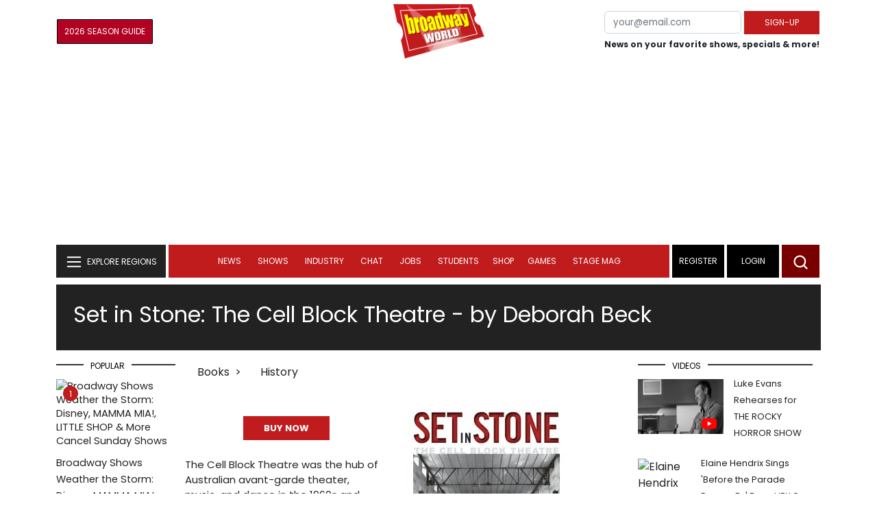

--- FILE ---
content_type: text/html;charset=utf-8
request_url: https://www.broadwayworld.com/books/Set-in-StoneThe-Cell-Block-Theatre-2011
body_size: 25873
content:

<!DOCTYPE HTML>
<html lang = "en" class="no-js">
<head>
<script data-ezscrex=false data-pagespeed-no-defer data-cfasync=false async >window['gtag_enable_tcf_support'] = true; (function(w,d,s,l,i){w[l]=w[l]||[];w[l].push({'gtm.start':
new Date().getTime(),event:'gtm.js'});var f=d.getElementsByTagName(s)[0],
j=d.createElement(s),dl=l!='dataLayer'?'&l='+l:'';j.async=true;j.src=
'https://www.googletagmanager.com/gtm.js?id='+i+dl;f.parentNode.insertBefore(j,f);
})(window,document,'script','dataLayer','GTM-P3NJDWD');</script>
<script>
window.localStorage.setItem('cnx_uid2_id', 'yourUID2');
</script>
<link rel="alternate" type="application/rss+xml" title="BroadwayWorld RSS Feed" href="https://www.broadwayworld.com/feed_all_bway.cfm" />
<meta property="fb:app_id" content="139648586265"><meta property="og:site_name" content="BroadwayWorld.com" />
<title>Set in Stone: The Cell Block Theatre - Broadway Books Database </title>
<meta name="description" content="Learn about Set in Stone: The Cell Block Theatre - The Cell Block Theatre was the hub of Australian avant-garde theater, music, and dance in the 1960s and 1970s, but it was built fora very different purpose. This is the fascinating story of how a derelict wing of Darlinghurst Gaol—the home of Sydney’s most notorious female criminals—not only became a place of creative freedom and ingenuity, but also housed early performances from artists such as John Bell, Nick Cave, Yvonne Kenny, David Malouf, Peter Sculthorpe, and Jim Sharman. Richly illustrated with striking archival photographs, this is the first book to explore the iconic cultural site and the groundbreaking works that emerged from its rough sandstone walls.">
<link rel="canonical" href="https://www.broadwayworld.com/books/Set-in-StoneThe-Cell-Block-Theatre-2011" />
<link rel="preconnect" href="//cloudimages.broadwayworld.com" crossorigin>
<link rel="preconnect" href="//data.broadwayworld.com" crossorigin>
<link rel="preconnect" href="//securepubads.g.doubleclick.net" crossorigin>
<meta name="robots" content="max-image-preview:large">
<meta http-equiv="Content-Type" content="text/html; charset=UTF-8" />
<meta http-equiv="X-UA-Compatible" content="IE=edge">
<meta name="viewport" content="width=device-width, initial-scale=1.0">
<link rel="apple-touch-icon-precomposed" sizes="57x57" href="https://www.broadwayworld.com/static/apple-touch-icon-57x57.png">
<link rel="apple-touch-icon-precomposed" sizes="114x114" href="https://www.broadwayworld.com/static/apple-touch-icon-114x114.png">
<link rel="apple-touch-icon-precomposed" sizes="72x72" href="https://www.broadwayworld.com/static/apple-touch-icon-72x72.png">
<link rel="apple-touch-icon-precomposed" sizes="144x144" href="https://www.broadwayworld.com/static/apple-touch-icon-144x144.png">
<link rel="apple-touch-icon-precomposed" sizes="60x60" href="https://www.broadwayworld.com/static/apple-touch-icon-60x60.png">
<link rel="apple-touch-icon-precomposed" sizes="120x120" href="https://www.broadwayworld.com/static/apple-touch-icon-120x120.png">
<link rel="apple-touch-icon-precomposed" sizes="76x76" href="https://www.broadwayworld.com/static/apple-touch-icon-76x76.png">
<link rel="apple-touch-icon-precomposed" sizes="152x152" href="https://www.broadwayworld.com/static/apple-touch-icon-152x152.png">
<link rel="icon" type="image/png" href="https://www.broadwayworld.com/static/favicon-196x196.png" sizes="196x196">
<link rel="icon" type="image/png" href="https://www.broadwayworld.com/static/favicon-96x96.png" sizes="96x96">
<link rel="icon" type="image/png" href="https://www.broadwayworld.com/static/favicon-32x32.png" sizes="32x32">
<link rel="icon" type="image/png" href="https://www.broadwayworld.com/static/favicon-16x16.png" sizes="16x16">
<link rel="icon" type="image/png" href="https://www.broadwayworld.com/static/favicon-128.png" sizes="128x128">
<link href="https://cloudimages.broadwayworld.com/bworld1523/assets/css/bootstrap.min.css" rel="stylesheet">
<link rel="preload" href="https://cloudimages.broadwayworld.com/fonts/poppins-v24-latin_latin-ext-regular.woff2" as="font" type="font/woff2" crossorigin>
<link rel="preload" href="https://cloudimages.broadwayworld.com/fonts/poppins-v24-latin_latin-ext-700.woff2" as="font" type="font/woff2" crossorigin>
<style>
@font-face {
font-display: swap; font-family: 'Poppins';
font-style: normal;
font-weight: 400;
src: url('https://cloudimages.broadwayworld.com/fonts/poppins-v24-latin_latin-ext-regular.woff2') format('woff2'); }
@font-face {
font-display: swap;
font-family: 'Poppins';
font-style: normal;
font-weight: 700;
src: url('https://cloudimages.broadwayworld.com/fonts/poppins-v24-latin_latin-ext-700.woff2') format('woff2');
}
</style>
<link href="https://cloudimages.broadwayworld.com/bworld1523/assets/css/style47mina.css" rel="stylesheet">
<link href="https://cloudimages.broadwayworld.com/bworld1523/assets/css/inner-page39min.css" rel="stylesheet">
<style type="text/css">
.header-bottom.header-sticky.fixed {
position: fixed;
top: 0;
width: 100%;
z-index: 1030;
}
@media (max-width: 768px) {
.header-bottom.header-sticky {
position: fixed;
top: 0;
left: 0;
right: 0;
background-color: #fff;
z-index: 100;
transition: top 0.3s;
}
/* New class to hide the header */
.header-bottom.header-sticky.hidden {
top: -100%; /* Adjust based on your header's height */
}
}
@media only screen and (max-width: 1024px) {
.video-row {
display:none;
}}
</style>
<script data-ezscrex=false data-pagespeed-no-defer data-cfasync=false>
document.addEventListener("DOMContentLoaded", function() {
let pageCount = sessionStorage.getItem('pageCount');
if(pageCount) {
pageCount = parseInt(pageCount) + 1;
} else {
pageCount = 1;
}
sessionStorage.setItem('pageCount', pageCount);
});
</script>
<script src="https://scripts.mediavine.com/shims/broadway-world/pubadsShim.min.js"></script>
<script
type="text/javascript"
async="async"
data-noptimize="1"
data-cfasync="false"
src="https://scripts.mediavine.com/tags/broadway-world.js"
id="mv-script-wrapper-js"
></script>
<script async src="https://securepubads.g.doubleclick.net/tag/js/gpt.js" crossorigin="anonymous"></script><script>
var googletag = googletag || {};
googletag.cmd = googletag.cmd || [];
</script>
<script>
googletag.cmd.push(function() {
googletag.defineSlot('/106293300/CountdownClock', [300,175], 'div-gpt-ad-1442371043694-CountdownClock').addService(googletag.pubads()).setCollapseEmptyDiv(true,true);
googletag.defineSlot('/106293300/Pixel1x1', [1, 1], 'div-gpt-ad-1479672818651-pix11').addService(googletag.pubads());
googletag.defineOutOfPageSlot('/106293300/out-of-page-ad', 'out-of-page-ad')
.addService(googletag.pubads());
googletag.defineSlot('/106293300/BWW_Mobile_A', [[300,250],[336,280]], 'div-gpt-ad-1442371043694-8').addService(googletag.pubads());
googletag.defineSlot('/106293300/BWW_Mobile_B', [[300,250],[336,280]], 'div-gpt-ad-1442371043694-9').addService(googletag.pubads());
googletag.defineSlot('/106293300/BWW_Mobile_C', [[300,250],[336,280]], 'div-gpt-ad-1442371043694-10').addService(googletag.pubads());
googletag.defineSlot('/106293300/BWW_Desktop_Header', [[970,90],[970,66],[728,90],[970,250]], 'div-gpt-ad-1442371043694-1').addService(googletag.pubads());
googletag.defineSlot('/106293300/BWW_Desktop_Sidebar_Top', [[300,250]], 'div-gpt-ad-1442371043694-0').addService(googletag.pubads());
googletag.defineSlot('/106293300/BWW_Desktop_Sidebar_Mid', [[300,1050],[300,600],[300,250],[160,600]], 'div-gpt-ad-1442371043694-3').addService(googletag.pubads());
googletag.defineSlot('/106293300/BWW_Desktop_Sidebar_Bottom', [[300,250]], 'div-gpt-ad-1442371043694-4').addService(googletag.pubads());
googletag.defineSlot('/106293300/BWW_Desktop_Sticky_Tower', [160, 600], 'div-gpt-ad-1442371043694-2').addService(googletag.pubads());
googletag.defineSlot('/106293300/BWW_Mobile_Header', [[300,250],[320,50]], 'div-gpt-ad-1442371043694-7').addService(googletag.pubads());
googletag.defineSlot('/106293300/BWW_Mobile_AuthorInclude', [[300,250],[336,280]], 'div-gpt-ad-1442371043694-11').addService(googletag.pubads());
googletag.defineSlot('/106293300/NEW300D', [300, 250], 'div-gpt-ad-1442371043694-5').addService(googletag.pubads());
googletag.defineSlot('/106293300/New728468Bottom', [728, 90], 'div-gpt-ad-1479672818651-New728468Bottom').addService(googletag.pubads());
googletag.defineSlot('/106293300/TC640', [640, 100], 'div-gpt-ad-1479672818651-TC640').addService(googletag.pubads());
googletag.pubads().setTargeting('Region','Broadway');
googletag.pubads().setTargeting('LoggedIn','Yes');
googletag.pubads().setTargeting('page','cds');
let pageCount = sessionStorage.getItem('pageCount');
pageCount = pageCount ? parseInt(pageCount) : 0;
let referrer = document.referrer;
if (referrer.includes("google")) {
googletag.pubads().setTargeting('pagecount', '0');
} else if (pageCount <= 1) {
googletag.pubads().setTargeting('pagecount', '1');
} else {
googletag.pubads().setTargeting('pagecount', '2');
}
googletag.pubads().collapseEmptyDivs();
googletag.pubads().enableSingleRequest();
googletag.enableServices();
});</script>
<script data-ezscrex=false data-pagespeed-no-defer data-cfasync=false async>!function(n){if(!window.cnx){window.cnx={},window.cnx.cmd=[];var t=n.createElement('iframe');t.src='javascript:false'; t.display='none',t.onload=function(){var n=t.contentWindow.document,c=n.createElement('script');c.src='//cd.connatix.com/connatix.player.js?cid=81bd3014-14af-4d51-b524-e3719a43b0b8',c.setAttribute('async','1'),c.setAttribute('type','text/javascript'),n.body.appendChild(c)},n.head.appendChild(t)}}(document);</script>
</head>
<body >
<img src="https://data.broadwayworld.com/sitepixel.cfm?regid=1" width="1" height="1" alt="" style="display:none;" loading="eager" decoding="async">
<div class="w-container">
<noscript><iframe src="https://www.googletagmanager.com/ns.html?id=GTM-P3NJDWD"
height="0" width="0" style="display:none;visibility:hidden"></iframe></noscript>
<div id=div-gpt-ad-1479672818651-pix11 >
<script>googletag.cmd.push(function () {
googletag.display('div-gpt-ad-1479672818651-pix11');
});
</script>
</div>
<header>
<!-- Header Start -->
<div class="header-area">
<div class="main-header ">
<div class="header-mid d-none d-md-block">
<div class="container">
<div class="row d-flex align-items-center">
<div style="text-align:center;">
<table style="max-width:1300px;width:100%;margin-bottom:5px;margin-top:5px;">
<Tr><td style="text-align:left;width:35%">
<a href="https://bway.world/m2ugd"><button type="submit" class="btn register-btn" style="margin-top:0px;background-color:#b20223;border-width:1px;border-color:black;color:#ffffff;font-weight:normal;border-style:solid;font-size:12px;padding-left:10px!important;padding-right:10px!important;border-radius:1px;">2026 Season Guide</button></a>
</td>
<Td style="text-align:center;width:30%;">
<div class="logo">
<a href="https://www.broadwayworld.com/">
<img class="img" src="https://cloudimages.broadwayworld.com/2017/broadwayworld-new-retina.png" alt="BroadwayWorld" width="133" height="80">
</a>
</Td>
<td style="text-align:right;width:35%;">
<form action="/register.cfm" method="post" onSubmit="gtag('event', 'Register', {'event_category': 'Register','event_label': 'Top 2023','value': 'Top 2023'});" style="float:right;">
<table ><Tr><Td>
<input type="email" name="email" aria-labelledby="searchbar" placeholder="your@email.com" style="font-size:10pt;max-width:200px;" required class="form-control">
</td><td>
<button type="submit" class="btn register-btn" style="margin-top:0px;font-weight:normal;min-width:110px; font-size: 12px;">Sign-up</button>
</Td></Tr>
<tr><td colspan=2>
<span style="font-size:9pt;font-weight:bold;">
News on your favorite shows, specials & more!
</span></td>
</tr>
</table>
</form>
</td>
</Tr>
</table>
<Center>
<div id="ezoic-pub-ad-placeholder-102">
<div id='div-gpt-ad-1442371043694-1' style='width:970px;'>
<script>
googletag.cmd.push(function() { googletag.display('div-gpt-ad-1442371043694-1'); });
</script>
</div> </div>
</Center>
</div>
<div class="col-xl-9 col-lg-9 col-md-9 col-sm-9">
<div class="header-banner f-right">
</div>
</div>
</div>
</div>
</div>
<div id="out-of-page-ad">
<script data-ezscrex=false data-pagespeed-no-defer data-cfasync=false async >
googletag.cmd.push(function() {
googletag.display('out-of-page-ad');
});
</script>
</div>
<div class="header-bottom header-sticky">
<div class="container">
<div class="row align-items-center" style="background-color:white;">
<div class="col-xl-2 col-md-2 category-menu">
<!--EXPLORE Buton-->
<nav class="navbar navbar-light light-blue lef-navbar">
<button class="navbar-toggler toggler-example" type="button" data-bs-toggle="collapse" data-bs-target="#collapseExample" aria-expanded="false" aria-controls="collapseExample" id="exploreButton">
<span class="navbar-brand">EXPLORE REGIONS</span>
</button>
</nav>
<!--/.EXPLORE End-->
</div>
<div class="col-xl-8 col-md-8 px-1 header-flex">
<div class="sticky-logo">
<a href="https://www.broadwayworld.com/">
<img class="img" src="https://cloudimages.broadwayworld.com/2017/broadwayworld-new-nonretina-22.png" alt="BroadwayWorld" width="133" height="80" style="width: auto;max-height: 50px;">
</a>
</div>
<div class="main-menu d-md-block" id="mobile-nav">
<style type="text/css">
@media screen and (max-width: 768px) {
.mbtop {
margin-top: 60px;
}
}
div[name="newbar"] {
display: none;
width: 100%;
background-color: black;
padding:8px;
text-align:center;
color: white;
}
@media screen and (max-width: 768px) {
div[name="newbar"] {
display: block;
}
}
/* Reserving space for leaderboard ads */
@media only screen and (min-width: 768px) {
#div-gpt-ad-1442371043694-1 {
height: 265px !important;
}
#div-gpt-ad-1442371043694-1> div {
margin: 0 auto;
}
}
@media only screen and (max-width: 430px) {
div[id*="pub-ad-placeholder-935"] {
height: 70px;
}
}
</style>
<div name="newbar" style="width:100%;background-color:black;color:white;display:none;">
<a href="https://www.broadwayworld.com/myshows/"><button type="submit" class="btn register-btn" style="margin-top:0px;background-color:white;border-width:1px;border-color:#d4d4d4;color:#b20223;font-weight:normal;border-style:solid;font-size: 12px;padding-left:10px!important;padding-right:10px!important;border-radius:1px;"><span style="font-weight:bold;">My</span> <span style="color:black;font-weight:bold;">Shows</span></button> </a>
<form action="https://www.broadwayworld.com/register.cfm" method="post" onSubmit="gtag('event', 'Register', {'event_category': 'Register','event_label': 'Top 2023','value': 'Top 2023'});" style="margin-top:5px;">
<table><Tr><Td>
<input type="email" name="email" aria-labelledby="searchbar" placeholder="your@email.com" style="font-size:10pt;max-width:200px;" required class="form-control">
</td><td><button type="submit" class="btn register-btn" style="margin-top:0px;font-weight:normal;min-width:110px; font-size: 12px;">Sign-up</button>
</Td></Tr>
<tr><td colspan=2>
<span style="font-size:9pt;font-weight:bold;">News on your favorite shows, specials & more!</span></td>
</tr>
</table>
</form>
</div>
<nav>
<ul id="navigation" >
<li>
<a href="#" data-bs-toggle="dropdown" aria-expanded="false" style="color:white!important;">News</a>
<ul class="submenu dropdown-menu">
<li>
<a href="https://www.broadwayworld.com/newsroom/">Latest News</a>
</li>
<li>
<a href="https://www.broadwayworld.com/interviews.cfm">Interviews</a>
</li>
<li>
<a href="https://www.broadwayworld.com/cdsbooksdvds.php">New Releases</a>
</li>
<li>
<a href="https://www.broadwayworld.com/gallerynew.php">Photos</a>
</li>
<li>
<a href="https://www.broadwayworld.com/reviews.cfm">Reviews</a>
</li>
<li>
<a href="https://www.broadwayworld.com/tonyawards.php">Tony Awards</a>
</li>
<li>
<a href="https://www.broadwayworld.com/tvmainnew.cfm">Videos</a>
</li>
</ul>
</li>
<li>
<a href="#" data-bs-toggle="dropdown" aria-expanded="false" class="shows-link" style="color:white!important;">Shows</a>
<ul class="submenu dropdown-menu">
<li>
<a href="https://www.broadwayworld.com/myshows/">My Shows <sup style="color:red"><small>Beta</small></sup></a>
</li>
<li>
<a href="https://www.broadwayworld.com/shows/broadway-shows.php" style="border-bottom: 0px solid;">Broadway Shows</a>
<table style="margin-top:-5px;"><tr><Td>
</td><td>
<a href="https://data.broadwayworld.com/rec/ticketcentralclick2023.cfm?tcid=195" target="_new"><img style="width:165px;height:auto;" width="165" height="105" loading="lazy" alt="Ticket Central" src="https://cloudimages2.broadwayworld.com/ticketcentral/1769415509_1200x800_Titanique_BWW_Assets_0009_FR_(1).png?format=auto&width=165"></a>
</Td></tr></table>
</li>
<li>
<a href="https://www.broadwayworld.com/shows/shows.php?page=oshows">Off-Broadway</a>
</li>
<li>
<a href="https://www.broadwayworld.com/off-off-broadway/">Off-Off-Broadway</a>
</li>
<li>
<a href="https://www.broadwayworld.com/shows/shows.php?page=immersive">Immersive / Experiential</a>
</li>
<li>
<a href="https://www.broadwayworld.com/more-to-do/">More to Do</a>
</li>
<li>
<a href="https://www.broadwayworld.com/pickashowregional.cfm">Search by Zip Code</a>
</li>
<li>
<a href="/shows/broadway-shows-discounts.php">Special Offers</a>
</li>
<li>
<a href="https://www.broadwayworld.com/shows/shows.php?page=tour">Tours</a>
</li>
<li>
<a href="https://www.broadwayworld.com/westend/shows/shows.php?page=westend">West End</a>
</li>
<li><a href="https://data.broadwayworld.com/rec/tt.cfm?fromlink=0&clickedshow=0&regid=&0&logo=on&articlelink=https://ticketmaster.evyy.net/c/2299526/264167/4272?u=https%3A%2F%2Fwww.ticketmaster.com%2Fbroadway" rel="nofollow" style="color:black;" target="_new">Powered By <img src="https://cloudimages.broadwayworld.com/Ticketmaster_Horizontal_Lightmode.png" style="width:125px;height:auto;" loading="lazy" alt="Ticketmaster"></a></li>
</ul>
</li>
<li>
<a href="#" data-bs-toggle="dropdown" aria-expanded="false" style="color:white!important;">Industry</a>
<ul class="submenu dropdown-menu">
<li>
<a href="https://www.broadwayworld.com/industry/">Industry Home</a>
</li>
<li>
<a href="https://www.broadwayworld.com/bwidb/">BWW Database</a>
</li>
<li>
<a href="https://www.broadwayworld.com/grosses.cfm">Grosses <span style="color:green;background-color:transparent;font-size:10px;">Updated: 1/18</span>
</a>
</li>
<li>
<a href="https://www.broadwayworld.com/topic/Industry-Pro">Industry Newsletter</a>
</li>
<li>
<a href="https://www.broadwayworld.com/people-database/">People Pages</a>
</li>
<li>
<a href="https://www.broadwayworld.com/industry-social.cfm">Social Media Analytics</a>
</li>
<li>
<a href="https://www.broadwayworld.com/industry-bww-theatres.cfm">Theater Report</a>
</li>
</ul>
</li>
<li>
<a href="#" data-bs-toggle="dropdown" aria-expanded="false" style="color:white!important;">Chat</a>
<ul class="submenu dropdown-menu">
<li>
<a href="https://forum.broadwayworld.com/">Broadway Forum</a>
</li>
<li>
<a href="https://forum.broadwayworld.com/saleboard.cfm">Buy & Sell</a>
</li>
</ul>
</li>
<li>
<a href="#" data-bs-toggle="dropdown" aria-expanded="false" style="color:white!important;">Jobs</a>
<ul class="submenu dropdown-menu">
<li>
<a href="https://www.broadwayworld.com/theatre-auditions/">Equity</a>
</li>
<li>
<a href="https://www.broadwayworld.com/nonequity.cfm">Non-Equity</a>
</li>
<li>
<a href="https://www.broadwayworld.com/classifieds-jobs/">Find a Job</a>
</li>
<li>
<a href="https://www.broadwayworld.com/classifieds-jobs/addclassifieds.cfm">Post a Job</a>
</li>
</ul>
</li>
<li>
<a href="#" data-bs-toggle="dropdown" aria-expanded="false" style="color:white!important;">Students</a>
<ul class="submenu dropdown-menu">
<li>
<a href="https://www.broadwayworld.com/student-center/">Student Center Home</a>
</li>
<li>
<a href="https://www.broadwayworld.com/bwwjr.php">BWW Junior</a>
</li>
<li>
<a href="https://www.broadwayworld.com//campguide/">Camp Guide</a>
</li>
<li>
<a href="https://www.broadwayworld.com/youth-theater/">Youth Theaters</a>
</li>
<li>
<a href="https://www.broadwayworld.com/dancestudios/">Dance Studios</a>
</li>
<li>
<a href="https://www.broadwayworld.com/studentcalendar-elementary.php">Elementary School</a>
</li>
<li>
<a href="https://www.broadwayworld.com/studentcalendarhighschool.php">High School</a>
</li>
<li>
<a href="https://www.broadwayworld.com/studentcenter.php">College Center</a>
</li>
<li>
<a href="https://www.broadwayworld.com/nextonstage/index.cfm">Next on Stage</a>
</li>
</ul>
<li>
<a href="https://www.broadwayworld.com/shop/" style="color:white!important;" >Shop</a>
<li >
<a href="#" data-bs-toggle="dropdown" aria-expanded="false" style="color:white!important;">Games </a>
<ul class="submenu dropdown-menu">
<li>
<a href="https://www.broadwayworld.com/trivia-game/?utm_source=nav">Trivia Game</a>
</li>
<li>
<a href="https://www.broadwayworld.com/word-search/?utm_source=nav">Word Search</a>
</li>
<li>
<a href="https://www.broadwayworld.com/scramble/?utm_source=nav">Broadway Scramble</a>
</li>
<li>
<a href="https://www.broadwayworld.com/matchup/?utm_source=nav">Match-Up Game</a>
</li>
<li>
<a href="https://www.broadwayworld.com/tonygame.php?utm_source=nav">Tonys Trivia</a>
</li>
<li>
<a href="https://www.broadwayworld.com/game/?utm_source=nav">Word Game</a>
</li>
</ul></li>
<Style type="text/css">
@media (min-width: 767px) and (max-width: 1424px){
.hide-on-ipad {
display: none!important;
}}</Style>
<li >
<a href="https://stagemag.broadwayworld.com/" style="color:white!important;">Stage Mag</a> </a></li>
</ul>
</nav>
</div>
</div>
<div class="col-xl-2 col-md-2 px-0 login-menu" >
<ol>
<li style="background-color:#000000;">
<a href="https://www.broadwayworld.com/register.cfm">Register</a>
</li>
<li style="background-color:#000000;">
<a style="color:white!important;" href="https://www.broadwayworld.com/newlogin.cfm">Login</a>
</li>
</ol>
<div class="header-right-btn f-right" onclick="searchFunction()" >
<img src="https://cloudimages.broadwayworld.com/bworld1523/assets/img/svg/Search-icon.svg" alt="search bar" height="18" width="18">
</div>
</div>
<div class="col-12">
<div class="mobile_menu d-block d-md-none">
<span class="navbar-brand" onclick="myFunction()"></span>
</div>
</div>
</div>
<!-- EXPLORE Category Dropdown -->
<div class="row mx-0">
<div class="col-xl-2 col-md-2 collapse open-explore" id="collapseExample">
<nav>
<ul class="submenu">
<li>
<a href="#" data-bs-toggle="dropdown" data-bs-auto-close="outside">Broadway + NYC</a>
<i class="carousel-control-next-icon next-icon"></i>
<div class="default-mega-menu dropdown-menu shadow explore-mega-menu">
<button type="button" class="close-mega-menu" onclick="clearSearchField()" id="clear-search-button">&times;</button>
<div class="container-fluid">
<div class="row">
<div class="megamenu-title">
<p class="megamenu-title" style="color:white;">Broadway + NYC</p>
</div>
<div class="col-12 col-sm-4 col-md-4 single">
<p class="h5"><a href="https://www.broadwayworld.com/">Broadway</a></p>
<a href="https://www.broadwayworld.com/cabaret/article/The-79th-Annual-Tony-Awards-to-Take-Place-in-June-Nominations-Set-for-May-20260126">
<img loading="lazy" src="https://cloudimages2.broadwayworld.com/columnpiccloud/680-cd757cf1c96cf79fedbba7676cb3500f.jpg?format=auto&width=670"
style="height:auto;" alt="The 79th Annual Tony Awards Sets Dates for Ceremony and Nominations">
<div class="caption">
The 79th Annual Tony Awards Sets Dates for Ceremony and Nominations</a>
</div>
</div>
<div class="col-12 col-sm-4 col-md-4 single">
<p class="h5"><a href="https://www.broadwayworld.com/off-broadway/">Off-Broadway</a></p>
<a href="https://www.broadwayworld.com/off-broadway/article/FINDING-DOROTHY-PARKER-To-Return-To-The-Laurie-Beechman-Theatre-With-Julie-Halston-Ann-Harada-Jackie-Hoffman-And-Anika-Larsen-20260123"><img loading="lazy" src="https://cloudimages2.broadwayworld.com/columnpiccloud/680-4067b863f2eecb010a4095db023a42d3.jpg?format=auto&width=670" style="height:auto;" alt="FINDING DOROTHY PARKER To Return To The Laurie Beechman Theatre With Julie Halston, Ann Harada, Jackie Hoffman, And Anika Larsen">
<div class="caption">
FINDING DOROTHY PARKER To Return To The Laurie Beechman Theatre</a>
</div>
</div>
<div class="col-12 col-sm-4 col-md-4 single">
<p class="h5"><a href="https://www.broadwayworld.com/off-off-broadway/">Off-Off Broadway</a></p>
<a href="https://www.broadwayworld.com/off-off-broadway/article/Midnight-Snack-Productions-to-Present-Industry-Reading-of-WHATS-THE-BUZZ-20260125">
<img loading="lazy" src="https://cloudimages2.broadwayworld.com/columnpiccloud/680-e73e627896ef0146bce51ec49a7250c8.jpg?format=auto&width=670" style="height:auto;" alt="Midnight Snack Productions to Present Industry Reading of WHAT'S THE BUZZ?">
<div class="caption">
Midnight Snack Productions to Present Industry Reading of WHAT'S THE BUZZ?</a>
</div>
</div>
<div class="col-12 col-sm-4 col-md-4 single">
<p class="h5"><a href="https://www.broadwayworld.com/cabaret/">Cabaret</a></p>
<a href="https://www.broadwayworld.com/cabaret/article/Review-Bob-OHare-A-Fine-Music-Man-In-WE-TAKE-THE-TOWN-at-Dont-Tell-Mama-20260126">
<img loading="lazy" src="https://cloudimages2.broadwayworld.com/columnpiccloud/680-6210b3cda34ad68eb6b92515f0d9041d.jpg?format=auto&width=670" style="height:auto;" alt="Review: Bob O'Hare A Fine Music Man In WE TAKE THE TOWN at Don't Tell Mama">
<div class="caption">
Review: Bob O'Hare A Fine Music Man In WE TAKE THE TOWN at Don't Tell Mama</a>
</div>
</div>
<div class="col-12 col-sm-4 col-md-4 single">
<p class="h5"><a href="https://www.broadwayworld.com/bwwdance/">Dance</a></p>
<a href="https://www.broadwayworld.com/bwwdance/article/Review-EUGENE-ONEGIN-at-San-Francisco-Ballet-20260126">
<img loading="lazy" src="https://cloudimages2.broadwayworld.com/columnpiccloud/680-8a79ebb0d35b0bc602e05485fcce9b32.jpg?format=auto&width=670" style="height:auto;" alt="Review: EUGENE ONEGIN at San Francisco Ballet">
<div class="caption">
Review: EUGENE ONEGIN at San Francisco Ballet</a>
</div>
</div>
<div class="col-12 col-sm-4 col-md-4 single">
<p class="h5"><a href="https://www.broadwayworld.com/bwwopera/">Opera</a></p>
<a href="https://www.broadwayworld.com/bwwopera/article/Washington-National-Opera-Announces-SAVe-SEVENTY-SEATS-Community-Initiative-and-Partnership-20260124">
<img loading="lazy" src="https://cloudimages2.broadwayworld.com/columnpiccloud/680-94f9972c7f19db883b701ef27286a352.jpg?format=auto&width=670" style="height:auto;" alt="Washington National Opera Announces SAVe SEVENTY SEATS Community Initiative and Partnership">
<div class="caption">
Washington National Opera Announces SAVe SEVENTY SEATS Community Initiative and Partnership</a>
</div>
</div>
<div class="col-12 col-sm-4 col-md-4 single">
<p class="h5"><a href="https://www.broadwayworld.com/bwwclassical/">Classical Music</a></p>
<a href="https://www.broadwayworld.com/bwwclassical/article/South-Florida-Symphony-Orchestra-Celebrates-Black-History-Month-With-Works-By-Nathalie-Joachim-And-Carlos-Simon-20260126">
<img loading="lazy" src="https://cloudimages2.broadwayworld.com/columnpiccloud/680-f502ffdc68d9e7268a5672dfbf9ffedc.jpg?format=auto&width=670" style="height:auto;" alt="South Florida Symphony Orchestra Celebrates Black History Month With Works By Nathalie Joachim And Carlos Simon">
<div class="caption">
South Florida Symphony Orchestra Celebrates Black History Month With Works By Nathalie Joachim And Carlos Simon</a>
</div>
</div>
</div>
</div>
</div>
</li>
<li>
<a href="#" data-bs-toggle="dropdown" data-bs-auto-close="outside">United States</a>
<i class="carousel-control-next-icon next-icon"></i>
<div class="dropdown-menu shadow explore-mega-menu">
<button type="button" class="close-mega-menu" onclick="clearSearchField()" id="clear-search-button">&times;</button>
<div class="container-fluid">
<div class="row">
<div class="d-flex">
<div class="megamenu-title">
<p class="megamenu-title" style="color:white;"></p>
</div>
<p class="dropdown-toggle" data-bs-toggle="dropdown" data-bs-auto-close="outside" style="color:white;cursor: pointer;min-width: 140px;top: -10px;left: 50px; margin-top: 10px;"> Eastern</p>
<ul class="dropdown-menu shadow united-dropdown">
<li class="dropend">
<li><a href="https://www.broadwayworld.com/connecticut/">CONNECTICUT	- Connecticut</a></li>
<li><a href="https://www.broadwayworld.com/washington-dc/">DC - Washington, DC</a></li>
<li><a href="https://www.broadwayworld.com/delaware/">DELAWARE - Delaware</a></li>
<li><a href="https://www.broadwayworld.com/ft-myers-naples/">FLORIDA	- Ft. Myers/Naples</a></li>
<li><a href="https://www.broadwayworld.com/jacksonville/">FLORIDA	- Jacksonville</a></li>
<li><a href="https://www.broadwayworld.com/miami/">FLORIDA	- Miami Metro</a></li>
<li><a href="https://www.broadwayworld.com/orlando/">FLORIDA	- Orlando</a></li>
<li><a href="https://www.broadwayworld.com/sarasota/">FLORIDA	- Sarasota</a></li>
<li><a href="https://www.broadwayworld.com/tallahassee/">FLORIDA	- Tallahassee</a></li>
<li><a href="https://www.broadwayworld.com/tampa/">FLORIDA	- Tampa/St. Petersburg</a></li>
<li><a href="https://www.broadwayworld.com/atlanta/">GEORGIA -	Atlanta</a></li>
<li><a href="https://www.broadwayworld.com/maine/">MAINE	- Maine</a></li>
<li><a href="https://www.broadwayworld.com/baltimore/">MARYLAND - Baltimore</a></li>
<li><a href="https://www.broadwayworld.com/boston/">MASSACHUSETTS - Boston</a></li>
<li><a href="https://www.broadwayworld.com/new-hampshire/">NEW HAMPSHIRE - New Hampshire</a></li>
<li><a href="https://www.broadwayworld.com/new-jersey/">NEW JERSEY - New Jersey</a></li>
<li><a href="https://www.broadwayworld.com/brooklyn/">NEW YORK - Brooklyn</a></li>
<li><a href="https://www.broadwayworld.com/buffalo/">NEW YORK - Buffalo</a></li>
<li><a href="https://www.broadwayworld.com/central-new-york/">NEW YORK - Central New York</a></li>
<li><a href="https://www.broadwayworld.com/long-island/">NEW YORK - Long Island</a></li>
<li><a href="https://www.broadwayworld.com/rockland/">NEW YORK - Rockland / Westchester</a></li>
<li><a href="https://www.broadwayworld.com/charlotte/">NORTH CAROLINA - Charlotte</a></li>
<li><a href="https://www.broadwayworld.com/raleigh/">NORTH CAROLINA - Raleigh</a></li>
<li><a href="https://www.broadwayworld.com/central-pa/">PENNSYLVANIA - Central Pennsylvania</a></li>
<li><a href="https://www.broadwayworld.com/philadelphia/">PENNSYLVANIA - Philadelphia</a></li>
<li><a href="https://www.broadwayworld.com/pittsburgh/">PENNSYLVANIA - Pittsburgh</a></li>
<li><a href="https://www.broadwayworld.com/rhode-island/">RHODE ISLAND - Rhode Island</a></li>
<li><a href="https://www.broadwayworld.com/south-carolina/">SOUTH CAROLINA - South Carolina</a></li>
<li><a href="https://www.broadwayworld.com/vermont/">VERMONT - Vermont</a></li>
<li><a href="https://www.broadwayworld.com/norfolk/">VIRGINIA - Central Virginia</a></li>
<li><a href="https://www.broadwayworld.com/west-virginia/">VIRGINIA - West Virginia</a></li>
</li>
</li>
</ul>
<p class="dropdown-toggle" data-bs-toggle="dropdown" data-bs-auto-close="outside" style="color:white;cursor: pointer;min-width: 140px;top: -10px;left: 50px; margin-top: 10px;"> Central</p>
<ul class="dropdown-menu shadow united-dropdown">
<li class="dropend">
<li><a href="https://www.broadwayworld.com/birmingham/">ALABAMA - Birmingham</a></li>
<li><a href="https://www.broadwayworld.com/little-rock/">ARKANSAS</a></li>
<li><a href="https://www.broadwayworld.com/denver/">COLORADO</a></li>
<li><a href="https://www.broadwayworld.com/chicago/">ILLINOIS - Chicago</a></li>
<li><a href="https://www.broadwayworld.com/indianapolis/">INDIANA - Indianapolis</a></li>
<li><a href="https://www.broadwayworld.com/south-bend/">INDIANA - South Bend</a></li>
<li><a href="https://www.broadwayworld.com/des-moines/">IOWA - Des Moines</a></li>
<li><a href="https://www.broadwayworld.com/wichita/">KANSAS - Wichita</a></li>
<li><a href="https://www.broadwayworld.com/louisville/">KENTUCKY - Louisville</a></li>
<li><a href="https://www.broadwayworld.com/new-orleans/">LOUISIANA - New Orleans</a></li>
<li><a href="https://www.broadwayworld.com/michigan/">MICHIGAN - Michigan</a></li>
<li><a href="https://www.broadwayworld.com/minneapolis/">MINNESOTA - Minneapolis / St. Paul</a></li>
<li><a href="https://www.broadwayworld.com/jackson/">MISSISSIPPI - Jackson, MS</a></li>
<li><a href="https://www.broadwayworld.com/kansas-city/">MISSOURI - Kansas City</a></li>
<li><a href="https://www.broadwayworld.com/st-louis/">MISSOURI - St. Louis</a></li>
<li><a href="https://www.broadwayworld.com/montana/">MONTANA - Montana</a></li>
<li><a href="https://www.broadwayworld.com/omaha/">NEBRASKA - Omaha</a></li>
<li><a href="https://www.broadwayworld.com/fargo/">NORTH DAKOTA - Fargo</a></li>
<li><a href="https://www.broadwayworld.com/cincinnati/">OHIO - Cincinnati</a></li>
<li><a href="https://www.broadwayworld.com/cleveland/">OHIO - Cleveland</a></li>
<li><a href="https://www.broadwayworld.com/columbus/">OHIO - Columbus</a></li>
<li><a href="https://www.broadwayworld.com/dayton/">OHIO - Dayton</a></li>
<li><a href="https://www.broadwayworld.com/oklahoma/">OKLAHOMA</a></li>
<li><a href="https://www.broadwayworld.com/sioux-falls/">SOUTH DAKOTA</a></li>
<li><a href="https://www.broadwayworld.com/memphis/">TENNESSEE - Memphis</a></li>
<li><a href="https://www.broadwayworld.com/nashville/">TENNESSEE - Nashville</a></li>
<li><a href="https://www.broadwayworld.com/austin/">TEXAS - Austin</a></li>
<li><a href="https://www.broadwayworld.com/dallas/">TEXAS - Dallas</a></li>
<li><a href="https://www.broadwayworld.com/houston/">TEXAS - Houston</a></li>
<li><a href="https://www.broadwayworld.com/san-antonio/">TEXAS - San Antonio</a></li>
<li><a href="https://www.broadwayworld.com/appleton/">WISCONSIN - Appleton</a></li>
<li><a href="https://www.broadwayworld.com/madison/">WISCONSIN - Madison</a></li>
<li><a href="https://www.broadwayworld.com/milwaukee/">WISCONSIN - Milwaukee</a></li>
</li>
</li>
</ul>
<p class="dropdown-toggle" data-bs-toggle="dropdown" data-bs-auto-close="outside" style="color:white;cursor: pointer;min-width: 140px;top: -10px;left: 50px; margin-top: 10px;"> Western</p>
<ul class="dropdown-menu shadow united-dropdown">
<li class="dropend">
<li><a href="https://www.broadwayworld.com/anchorage/">ALASKA - Anchorage</a></li>
<li><a href="https://www.broadwayworld.com/phoenix/">ARIZONA - Phoenix Metro</a></li>
<li><a href="https://www.broadwayworld.com/costa-mesa/">CALIFORNIA - Costa Mesa</a></li><li><a href="https://www.broadwayworld.com/los-angeles/">CALIFORNIA - Los Angeles</a></li><li><a href="https://www.broadwayworld.com/palm-springs/">CALIFORNIA - Palm Springs</a></li><li><a href="https://www.broadwayworld.com/sacramento/">CALIFORNIA - Sacramento</a></li><li><a href="https://www.broadwayworld.com/san-diego/">CALIFORNIA - San Diego</a></li><li><a href="https://www.broadwayworld.com/san-francisco/">CALIFORNIA - San Francisco</a></li><li><a href="https://www.broadwayworld.com/santa-barbara/">CALIFORNIA - Santa Barbara</a></li><li><a href="https://www.broadwayworld.com/thousand-oaks/">CALIFORNIA - Thousand Oaks</a></li>
<li><a href="https://www.broadwayworld.com/hawaii/">HAWAII</a></li>
<li><a href="https://www.broadwayworld.com/boise/">IDAHO - Boise</a></li>
<li><a href="https://www.broadwayworld.com/las-vegas/">NEVADA - Las Vegas</a></li>
<li><a href="https://www.broadwayworld.com/albuquerque/">NEW MEXICO - Albuquerque</a></li>
<li><a href="https://www.broadwayworld.com/portland/">OREGON</a></li>
<li><a href="https://www.broadwayworld.com/salt-lake-city/">UTAH</a></li>
<li><a href="https://www.broadwayworld.com/seattle/">WASHINGTON - Seattle</a></li>
</li>
</ul>
</div>
<div class="col-12 col-sm-4 col-md-4 single">
<p class="h5"><a href="https://www.broadwayworld.com/washington-dc/">Washington, DC</p>
<img loading="lazy" src="https://cloudimages2.broadwayworld.com/columnpiccloud/680-a6dcbd481dcd16921837cac789dc9da2.jpg?format=auto&width=670" style="height:auto;" alt="Renée Fleming Cancels Kennedy Center Concerts">
<div class="caption">
Renée Fleming Cancels Kennedy Center Concerts</a>
</div>
</div>
<div class="col-12 col-sm-4 col-md-4 single">
<p class="h5"><a href="https://www.broadwayworld.com/los-angeles/">Los Angeles</p>
<img loading="lazy" src="https://cloudimages2.broadwayworld.com/columnpiccloud/680-897c019c40942fa4820d341c75eab4a0.jpg?format=auto&width=670" style="height:auto;" alt="Exclusive: Will Swenson & Lesli Margherita In Rehearsals For SWEENEY TODD">
<div class="caption">
Exclusive: Will Swenson & Lesli Margherita In Rehearsals For SWEENEY TODD</a>
</div>
</div>
<div class="col-12 col-sm-4 col-md-4 single">
<p class="h5"><a href="https://www.broadwayworld.com/birmingham/">Birmingham</p>
<img loading="lazy" src="https://cloudimages2.broadwayworld.com/columnpiccloud/680-f12950561697698b5f300c09df969e0d.jpg?format=auto&width=670" style="height:auto;" alt="Theaters Cancel Performances Due to Severe Weather - Updating Live">
<div class="caption">
Theaters Cancel Performances Due to Severe Weather - Updating Live</a>
</div>
</div>
<div class="col-12 col-sm-4 col-md-4 single">
<p class="h5"><a href="https://www.broadwayworld.com/washington-dc/">Washington, DC</p>
<img loading="lazy" src="https://cloudimages2.broadwayworld.com/interviews/2topAlvarezCher.jpg.jpg?format=auto&width=670" style="height:auto;" alt="BWW Q&A: Cher Álvarez Talks PARANORMAL ACTIVITY at Shakespeare Theatre Company">
<div class="caption">
BWW Q&A: Cher Álvarez Talks PARANORMAL ACTIVITY at Shakespeare Theatre Company</a>
</div>
</div>
<div class="col-12 col-sm-4 col-md-4 single">
<p class="h5"><a href="https://www.broadwayworld.com/washington-dc/">Washington, DC</p>
<img loading="lazy" src="https://cloudimages2.broadwayworld.com/columnpiccloud/680-94ba4fd641f8ef4e2742e025280ef8ca.jpg?format=auto&width=670" style="height:auto;" alt="Washington National Opera Negotiates Kennedy Center Exit & Endowment Ownership">
<div class="caption">
Washington National Opera Negotiates Kennedy Center Exit & Endowment Ownership</a>
</div>
</div>
<div class="col-12 col-sm-4 col-md-4 single">
<p class="h5"><a href="https://www.broadwayworld.com/denver/">Colorado</p>
<img loading="lazy" src="https://cloudimages2.broadwayworld.com/columnpiccloud/680-8fc8b5da5fb9ec6353dd9aa10f69b038.jpg?format=auto&width=670" style="height:auto;" alt="Rodney Hicks Will Direct Production of RENT in Denver Celebrating Musical's 30th Anniversary">
<div class="caption">
Rodney Hicks Will Direct Production of RENT in Denver Celebrating Musical's 30th Anniversary</a>
</div>
</div>
</div>
</div>
</div>
</li>
<li>
<a href="#" data-bs-toggle="dropdown" data-bs-auto-close="outside">West End London</a>
<i class="carousel-control-next-icon next-icon"></i>
<div class="dropdown-menu shadow explore-mega-menu">
<button type="button" class="close-mega-menu" onclick="clearSearchField()" id="clear-search-button">&times;</button>
<div class="container-fluid">
<div class="row">
<div class="megamenu-title">
<p class="megamenu-title" style="color:white;">West End </p>
</div>
<div class="col-12 col-sm-4 col-md-4 single">
<p class="h5"><a href="https://www.broadwayworld.com/westend/">WEST END</p>
<img loading="lazy" src="https://cloudimages2.broadwayworld.com/columnpiccloud/680-75eddfbe76e7f0eb16948052da4df558.jpg?format=auto&width=670" style="height:auto;" alt="Review: MY LIFE WITH KENNETH WILLIAMS, Circle and Star Theatre">
<div class="caption">
Review: MY LIFE WITH KENNETH WILLIAMS, Circle and Star Theatre</a>
</div>
</div>
<div class="col-12 col-sm-4 col-md-4 single">
<p class="h5"><a href="https://www.broadwayworld.com/uk-regional/">UK Regional</a></p>
<a href="https://www.broadwayworld.com/uk-regional/article/Alice-Hamilton-Named-Head-of-Artistic-Development-at-Hampstead-Theatre-20260126">
<img loading="lazy" src="https://cloudimages.broadwayworld.com/columnpiccloud/680-c4b1d2c514f08cf699006d714396897a.jpg" style="height:auto;" alt="Alice Hamilton Named Head of Artistic Development at Hampstead Theatre">
</a>
<div class="caption">
<a href="https://www.broadwayworld.com/uk-regional/article/Alice-Hamilton-Named-Head-of-Artistic-Development-at-Hampstead-Theatre-20260126">Alice Hamilton Named Head of Artistic Development at Hampstead Theatre</a>
</div>
</div>
</div>
</div>
</div>
</li>
<li>
<a href="#" data-bs-toggle="dropdown" data-bs-auto-close="outside">International</a>
<i class="carousel-control-next-icon next-icon"></i>
<div class="dropdown-menu shadow explore-mega-menu">
<button type="button" class="close-mega-menu" onclick="clearSearchField()" id="clear-search-button">&times;</button>
<div class="container-fluid">
<div class="row">
<div class="megamenu-title">
<p class="megamenu-title" style="color:white;">International</p>
</div>
<div class="col-12 col-sm-4 col-md-4 single">
<p class="h5"><a href="https://www.broadwayworld.com/canada/">Canada</p>
<img loading="lazy" src="https://cloudimages.broadwayworld.com/columnpiccloud/680-297549d83161e39fdd780330131928c0.jpg" style="height:auto;" alt="Shifting Ground Collective to Bring THE DROWSY CHAPERONE Back To Toronto">
<div class="caption">
Shifting Ground Collective to Bring THE DROWSY CHAPERONE Back To Toronto</a>
</div>
</div>
<div class="col-12 col-sm-4 col-md-4 single">
<p class="h5"><a href="https://www.broadwayworld.com/australia-nz/">Australia / New Zealand</a></p>
<a href="https://www.broadwayworld.com/sydney/article/KPO-to-Perform-HANDEL-MOZART-MAHLER-at-The-Concourse-Concert-Hall-20260124">
<img loading="lazy" src="https://cloudimages.broadwayworld.com/columnpiccloud/680-804ad3b1acc83ae16f5ad8f703f22138.jpg" style="height:auto;" alt="KPO to Perform HANDEL, MOZART & MAHLER at The Concourse Concert Hall">
<div class="caption">
KPO to Perform HANDEL, MOZART & MAHLER at The Concourse Concert Hall</a>
</div>
</div>
<div class="col-12 col-sm-4 col-md-4 single">
<p class="h5"><a href="https://www.broadwayworld.com/europe/">Europe</a></p>
<a href="https://www.broadwayworld.com/italy/article/Previews-LE-MANI-IN-ALTO-AMADEO-PETER-GIANNINI-POP-MUSICAL-20260125">
<img loading="lazy" src="https://cloudimages.broadwayworld.com/columnpiccloud/680-3e0f26465d297cfda5a101a30dd5f6be.jpg" style="height:auto;" alt="Previews: LE MANI IN ALTO! AMADEO PETER GIANNINI POP MUSICAL">
<div class="caption">
Previews: LE MANI IN ALTO! AMADEO PETER GIANNINI POP MUSICAL</a>
</div>
</div>
<div class="col-12 col-sm-4 col-md-4 single">
<p class="h5"><a href="https://www.broadwayworld.com/asia/">Asia</a></p>
<a href="https://www.broadwayworld.com/japan/article/WEST-RELEASES-NEW-SINGLE-AISYU-THE-THEME-SONG-FOR-RYUSEI-FUJIIS-ROMANCE-SUSPENSE-DRAMA-20260122">
<img loading="lazy" src="https://cloudimages.broadwayworld.com/columnpiccloud/680-a31d8270cc288e719707ab2546f1152e.jpg" style="height:auto;" alt="WEST. RELEASES NEW SINGLE “AISYU,” THE THEME SONG FOR RYUSEI FUJII’S ROMANCE-SUSPENSE DRAMA">
<div class="caption">
WEST. RELEASES NEW SINGLE “AISYU,” THE THEME SONG FOR RYUSEI FUJII’S ROMANCE-SUSPENSE DRAMA</a>
</div>
</div>
<div class="col-12 col-sm-4 col-md-4 single">
<p class="h5"><a href="https://www.broadwayworld.com/latin-america/">Latin America</a></p>
<a href="https://www.broadwayworld.com/brazil/article/PERA-DO-MALANDRO-Revival-Mixes-Political-Satire-References-to-Umbanda-and-Brazilian-Popular-Culture-20260126">
<img loading="lazy" src="https://cloudimages.broadwayworld.com/columnpiccloud/680-7b521d6844b3d3a1757fb649d48c4dab.jpg" style="height:auto;" alt="ÓPERA DO MALANDRO Revival Mixes Political Satire, References to Umbanda, and Brazilian Popular Culture">
<div class="caption">
ÓPERA DO MALANDRO Revival Mixes Political Satire, References to Umbanda, and Brazilian Popular Culture</a>
</div>
</div>
<div class="col-12 col-sm-4 col-md-4 single">
<p class="h5"><a href="https://www.broadwayworld.com/africa-middle-east/">Africa / Middle East</a></p>
<a href="https://www.broadwayworld.com/south-africa/article/Review-THE-OPERA-SINGER-at-Baxter-Studio-20260123">
<img loading="lazy" src="https://cloudimages.broadwayworld.com/columnpiccloud/680-512f7b33bec123c0e301a8e933fa3622.jpg" style="height:auto;" alt="Review: THE OPERA SINGER at Baxter Studio">
<div class="caption">
Review: THE OPERA SINGER at Baxter Studio</a>
</div>
</div>
</div>
</div>
</div>
</li>
<li>
<a href="#" data-bs-toggle="dropdown" data-bs-auto-close="outside">Entertainment</a>
<i class="carousel-control-next-icon next-icon"></i>
<div class="dropdown-menu shadow explore-mega-menu">
<button type="button" class="close-mega-menu" onclick="clearSearchField()" id="clear-search-button">&times;</button>
<div class="container-fluid">
<div class="row">
<div class="megamenu-title">
<p class="megamenu-title" style="color:white;">Entertainment</p>
</div>
<div class="col-12 col-sm-4 col-md-4 single">
<p class="h5"><a href="https://www.broadwayworld.com/bwwtv/">TV/Movies</a></p>
<a href="https://www.broadwayworld.com/article/KISS-OF-THE-SPIDER-WOMAN-to-Make-Hulu-Streaming-Debut-in-February-20260126">
<img loading="lazy" src="https://cloudimages.broadwayworld.com/columnpiccloud/680-754d06a62eef58740a0f7674a6ce5717.jpg" style="height:auto;" alt="KISS OF THE SPIDER WOMAN to Make Hulu Streaming Debut in February">
<div class="caption">
KISS OF THE SPIDER WOMAN to Make Hulu Streaming Debut in February</a>
</div>
</div>
<div class="col-12 col-sm-4 col-md-4 single">
<p class="h5"><a href="https://www.broadwayworld.com/bwwmusic/">Music</a></p>
<a href="https://www.broadwayworld.com/bwwmusic/article/Lionel-Richie-and-Earth-Wind-Fire-to-Play-2026-North-American-Tour-20260126">
<img loading="lazy" src="https://cloudimages.broadwayworld.com/columnpiccloud/680-de72e9014adfc9d1dd161cbe6587b427.jpg" style="height:auto;" alt="Lionel Richie and Earth, Wind & Fire to Play 2026 North American Tour">
<div class="caption">
Lionel Richie and Earth, Wind & Fire to Play 2026 North American Tour</a>
</div>
</div>
</div>
</div>
</div>
</li>
<Center>
<a href="https://www.broadwayworld.com/for-you/recommended/"><button type="submit" class="btn register-btn" style="margin-top:0px;background-color:white;border-width:1px;border-color:#d4d4d4;color:#b20223;font-weight:normal;border-style:solid;font-size: 12px;padding-left:10px!important;padding-right:10px!important;border-radius:1px;"><span style="font-weight:bold;">BWW</span> <span style="color:black;font-weight:bold;">For You</span></button> </a></Center>
</ul>
</nav>
<!--Navbar-->
</div>
</div>
<div class="dropdown-menu search-modal" id="searchbar">
<form action="https://www.broadwayworld.com/search/" id="cse-search-box">
<div class="d-flex popup-search">
<input type="hidden" name="cx" value="003281041504712504013:ma8kxnaa1hu">
<input type="hidden" name="cof" value="FORID:11">
<input type="hidden" name="ie" value="UTF-8">
<input type="hidden" class="radio" name="search_type[]" id="search-all-mobile" value="site" checked="checked">
<input type="text" aria-required="True" aria-label="Search Field" name="q" autocomplete="off" id="search-textm" placeholder="Search" itemprop="query-input" required="">
<hr>
<div id="searchResult"></div>
<button type="submit">
<img src="https://cloudimages.broadwayworld.com/bworld1523/assets/img/svg/Search-icon.svg" alt="search bar" height="18" width="18">
</button>
</div>
</form>
</div>
</div>
</div>
</div>
</div>
<!-- Header End -->
</header>
<div class="mbtop">
<!-- Mobile Only Navigation -->
<script>
function trackMobileNavClick(link, label) {
// Track the click
fetch('/mobile-nav-track.cfm?link=' + encodeURIComponent(link) + '&label=' + encodeURIComponent(label), {
method: 'GET',
headers: {
'Content-Type': 'application/json'
}
}).catch(function(error) {
console.log('Tracking error:', error);
});
// Change color as before
event.target.style.color = '#000';
}
</script>
<div class="mobile-nav d-block d-md-none" style="width: 100%; border-bottom: 1px solid #000; overflow-x: auto; white-space: nowrap; -webkit-overflow-scrolling: touch;">
<a href="https://www.broadwayworld.com/" class="mobile-nav-item" style="color: #737373; padding: 10px 10px; text-align: center; cursor: pointer; display: inline-block; white-space: nowrap; text-decoration: none; font-size: 10pt;" onclick="trackMobileNavClick('https://www.broadwayworld.com/', 'Home')">
Home
</a>
<a href="https://www.broadwayworld.com/for-you/recommended/" class="mobile-nav-item" style="color: #737373; padding: 10px 10px; text-align: center; cursor: pointer; display: inline-block; white-space: nowrap; text-decoration: none; font-size: 10pt;" onclick="trackMobileNavClick('https://www.broadwayworld.com/for-you/recommended/', 'For You')">
For You
</a>
<a href="https://forum.broadwayworld.com" class="mobile-nav-item" style="color: #737373; padding: 10px 10px; text-align: center; cursor: pointer; display: inline-block; white-space: nowrap; text-decoration: none; font-size: 10pt;" onclick="trackMobileNavClick('https://forum.broadwayworld.com', 'Chat')">
Chat
</a>
<a href="https://www.broadwayworld.com/myshows/" class="mobile-nav-item" style="color: #737373; padding: 10px 10px; text-align: center; cursor: pointer; display: inline-block; white-space: nowrap; text-decoration: none; font-size: 10pt;" onclick="trackMobileNavClick('https://www.broadwayworld.com/myshows/', 'My Shows')">
My Shows <span style="font-size: 10px; color: #b20223;">(beta)</span>
</a>
<a href="https://www.broadwayworld.com/register.cfm" class="mobile-nav-item" style="color: #737373; padding: 10px 10px; text-align: center; cursor: pointer; display: inline-block; white-space: nowrap; text-decoration: none; font-size: 10pt;" onclick="trackMobileNavClick('https://www.broadwayworld.com/register.cfm', 'Register')">
Register/Login
</a>
<a href="https://www.broadwayworld.com/games/" class="mobile-nav-item" style="color: #737373; padding: 10px 10px; text-align: center; cursor: pointer; display: inline-block; white-space: nowrap; text-decoration: none; font-size: 10pt;" onclick="trackMobileNavClick('https://www.broadwayworld.com/games/', 'Games')">
Games
</a>
<a href="https://www.broadwayworld.com/grosses.cfm" class="mobile-nav-item" style="color: #737373; padding: 10px 10px; text-align: center; cursor: pointer; display: inline-block; white-space: nowrap; text-decoration: none; font-size: 10pt;" onclick="trackMobileNavClick('https://www.broadwayworld.com/grosses.cfm', 'Grosses')">
Grosses
</a>
</div>
<div id="ezoic-pub-ad-placeholder-935"></div></div>
<main class="inner-page">
<!-- article header start -->
<div class="container">
<div class="message-board-header">
<div class="row">
<div class="col-lg-11 col-md-5" style="width:100%">
<h1>Set in Stone: The Cell Block Theatre - by Deborah Beck</h1>
</div>
<div class="col-lg-6 col-md-7">
</div>
</div>
</div>
<div class="container pt-20">
<div class="row">
<div class="col-lg-2 most-popular l-side pl-0">
<aside>
<div class="section-tittle">
<p class="y-color">POPULAR</p>
</div>
<div class="popular-single">
<a class="title-14" href="https://www.broadwayworld.com/article/Major-Snowstorm-Headed-Toward-NYC-Does-Broadway-Close-Down-Because-of-Snow-20260123">
<img width="178" height="auto" src="https://cloudimages2.broadwayworld.com/columnpiccloud/Broadway-Shows-Weather-the-Storm-Disney-More-Shows-Cancel-for-Sunday-1769340244.jpg?format=auto&width=178" srcset="https://cloudimages2.broadwayworld.com/columnpiccloud/Broadway-Shows-Weather-the-Storm-Disney-More-Shows-Cancel-for-Sunday-1769340244.jpg?format=auto&width=178" alt="Broadway Shows Weather the Storm: Disney, MAMMA MIA!, LITTLE SHOP & More Cancel Sunday Shows">
<span class="number">1</span>
Broadway Shows Weather the Storm: Disney, MAMMA MIA!, LITTLE SHOP & More Cancel Sunday Shows</a>
</div>
<div class="popular-single">
<a class="title-14" href="https://www.broadwayworld.com/article/Broadway-Performers-Push-Back-on-Show-Must-Go-On-Expectations-Amid-Severe-Weather-20260125">
<img width="178" height="auto" src="https://cloudimages2.broadwayworld.com/columnpiccloud/Broadway-Artists-Push-Back-on-Show-Must-Go-On-Expectations-Amid-Severe-Weather-1769349609.jpg?format=auto&width=178" srcset="https://cloudimages2.broadwayworld.com/columnpiccloud/Broadway-Artists-Push-Back-on-Show-Must-Go-On-Expectations-Amid-Severe-Weather-1769349609.jpg?format=auto&width=178" alt="Broadway Performers Push Back on 'Show Must Go On' Expectations Amid Severe Weather">
<span class="number">2</span>
Broadway Performers Push Back on 'Show Must Go On' Expectations Amid Severe Weather</a>
</div>
<div class="popular-single">
<a class="title-14" href="https://www.broadwayworld.com/article/The-Business-Behind-Broadway-When-and-Why-Shows-Open-or-Close-20260124">
<img width="178" height="auto" src="https://cloudimages2.broadwayworld.com/columnpiccloud/The-Business-Behind-Broadway-When-and-Why-Shows-Open-or-Close-1769075626.jpg?format=auto&width=178" srcset="https://cloudimages2.broadwayworld.com/columnpiccloud/The-Business-Behind-Broadway-When-and-Why-Shows-Open-or-Close-1769075626.jpg?format=auto&width=178" alt="The Business Behind Broadway: When and Why Shows Open or Close">
<span class="number">3</span>
The Business Behind Broadway: When and Why Shows Open or Close</a>
</div>
<div class="popular-single">
<a class="title-14" href="https://www.broadwayworld.com/article/Jeremy-Jordan-Will-Take-Over-as-Bobby-Darin-in-JUST-IN-TIME-20260122">
<img width="178" height="auto" src="https://cloudimages2.broadwayworld.com/columnpiccloud/Jeremy-Jordan-1769017446.jpg?format=auto&width=178" srcset="https://cloudimages2.broadwayworld.com/columnpiccloud/Jeremy-Jordan-1769017446.jpg?format=auto&width=178" alt="Jeremy Jordan Will Take Over as 'Bobby Darin' in JUST IN TIME">
<span class="number">4</span>
Jeremy Jordan Will Take Over as 'Bobby Darin' in JUST IN TIME</a>
</div>
<br> <br>
<div class="add-row left-ad1" style="height: 600px;">
<div id="ezoic-pub-ad-placeholder-101" style="height: 600px;" >
<div id=div-gpt-ad-1442371043694-2 style="height: 600px;" >
<script>googletag.cmd.push(function(){googletag.display('div-gpt-ad-1442371043694-2');});
</script>
</div>
</div>
</div>
</aside>
</div>
<div class="col-lg-7 mobile1 pl-0 pr-1 pt-0">
<style type="text/css">
ol.tab{
list-style-type: none;
}
ol.tab li{
display: inline;
}
.breadcrumb-top {
margin: 0px 0 0;
}
</style>
<nav itemscope itemtype="https://schema.org/BreadcrumbList">
<ol class="tab breadcrumb-top">
<li itemprop="itemListElement" itemscope itemtype="https://schema.org/ListItem">
<a itemprop="item" href="https://www.broadwayworld.com/books/">
<span itemprop="name">Books</span></a>
<meta itemprop="position" content="1" />
</li>
&nbsp;>&nbsp;
<li itemprop="itemListElement" itemscope itemtype="https://schema.org/ListItem">
<a itemprop="item" href="https://www.broadwayworld.com/books/History">
<span itemprop="name">History</a>
<meta itemprop="position" content="2" />
</li>
</ol>
</nav>
<br>
<table style="width:95%">
<tr><td style="vertical-align:top;">
<p>
<script type="application/ld+json">
{
"@context": "https://schema.org/",
"@id": "#record",
"@type": "Book",
"additionalType": "Product",
"name": "Set in Stone: The Cell Block Theatre",
"author": "Deborah Beck"
}
</script>
<table style="width:98%"><tr><td>
<div class="nobreak">
<img src="https://cloudimages.broadwayworld.com/bookdb/ston.jpeg" width="300" style='float:right;height:autol' class="fotgal" alt="Set in Stone: The Cell Block Theatre by Deborah Beck">
<center>
<a href="https://www.amazon.com/dp/1742232612/?tag=broadwaywor01-20" target="_new"><button type="submit" class="btn register-btn" style="background-color:b20223;margin-top:10px;margin-left:5px;margin-bottom:25px;">Buy Now</button></a>
</center>
<p>
The Cell Block Theatre was the hub of Australian avant-garde theater, music, and dance in the 1960s and 1970s, but it was built fora very different purpose. This is the fascinating story of how a derelict wing of Darlinghurst Gaol—the home of Sydney’s most notorious female criminals—not only became a place of creative freedom and ingenuity, but also housed early performances from artists such as John Bell, Nick Cave, Yvonne Kenny, David Malouf, Peter Sculthorpe, and Jim Sharman. Richly illustrated with striking archival photographs, this is the first book to explore the iconic cultural site and the groundbreaking works that emerged from its rough sandstone walls.
<br><br>
<strong>Available On:</strong><br />
<a href="/books/index.cfm?releasedon=paperback"><img src="https://cloudimages.broadwayworld.com/100paper.jpg" width="60" height="60" style="width:60px;" alt="Set in Stone: The Cell Block Theatre on Paperback" ></a>
<br><br>
<strong>Publisher: </strong>University of New South Wales Press<p><strong>Released</strong>: 2011
<p>
</td></tr></table>
<br><br>
<br></div>
<br />
<div class="col-lg-12">
<div class="section-tittle">
<span class="y-color">Latest Articles</span>
</div>
</div>
<div class="related-story pt-20 category-search-display">
<div style="text-align:center">
<span class="ez-ad"></span>
</div>
<div class="d-flex single-story">
<div class="left-img">
<a href="https://www.broadwayworld.com/article/Listen-Matt-Rodin-Sings-Pieces-Together-From-ALL-THE-WORLDS-A-STAGE-20260123"> <img src="https://cloudimages.broadwayworld.com/columnpiccloud/200200-827f37afdb8f003742277de019ee2ff5.jpg" alt="Listen: Matt Rodin Sings 'Pieces, Together' From ALL THE WORLD'S A STAGE Interview"> </a>
</div>
<div class="right-cap">
<a href="https://www.broadwayworld.com/article/Listen-Matt-Rodin-Sings-Pieces-Together-From-ALL-THE-WORLDS-A-STAGE-20260123">Listen: Matt Rodin Sings 'Pieces, Together' From ALL THE WORLD'S A STAGE</a><br>
<span class="title-12"> by <strong>Chloe Rabinowitz</strong>
- January 23, 2026</span><br>
<p>
Joy Machine Records announces the release of 'ALL THE WORLD'S A STAGE,' a new musical by Adam Gwon featuring Elizabeth Stanley and Matt Rodin. The first single from the musical is available today. </p>
</div>
</div>
<div style="text-align:center">
<span class="ez-ad"></span>
</div>
<div class="d-flex single-story">
<div class="left-img">
<a href="https://www.broadwayworld.com/article/CHESS-Revival-Will-Record-a-Cast-Album-20260122"> <img src="https://cloudimages.broadwayworld.com/columnpiccloud/200200-0021995dcf0935762bc5f285a32f77ee.jpg" alt="CHESS Is Getting a New Broadway Cast Recording Interview"> </a>
</div>
<div class="right-cap">
<a href="https://www.broadwayworld.com/article/CHESS-Revival-Will-Record-a-Cast-Album-20260122">CHESS Is Getting a New Broadway Cast Recording</a><br>
<span class="title-12"> by <strong>Nicole Rosky</strong>
- January 22, 2026</span><br>
<p>
xProducers Tom Hulce, Robert Ahrens and The Shubert Organization along with Creative Partners Productions have just announced that Chess will record a Broadway cast album on Monday, January 26, 2026. A release date will be announced shortly. </p>
</div>
</div>
<div style="text-align:center">
<span class="ez-ad"></span>
</div>
<div class="d-flex single-story">
<div class="left-img">
<a href="https://www.broadwayworld.com/article/Video-Marc-Shaiman-Is-Telling-Showbiz-Stories-in-His-New-Book-20260123"> <img src="https://cloudimages.broadwayworld.com/columnpiccloud/200200-73143b3218576687d3eb6663486081d6.jpg" alt="Video: Marc Shaiman Is Telling Showbiz Stories in His New Book Interview"> </a>
</div>
<div class="right-cap">
<a href="https://www.broadwayworld.com/article/Video-Marc-Shaiman-Is-Telling-Showbiz-Stories-in-His-New-Book-20260123">Video: Marc Shaiman Is Telling Showbiz Stories in His New Book</a><br>
<span class="title-12"> by <strong>Robert Bannon</strong>
- January 23, 2026</span><br>
<p>
In this video, legendary composer Marc Shaiman sits down with Robert Bannon to celebrate his brand-new book Never Mind the Happy—a hilarious, heartfelt, and no-holds-barred look at a life in music, collaboration, and controlled chaos. Together, Marc and Robert talk Bette, Whoopi, Hairspray, Smash, Some Like It Hot, Saturday Night Live, and so many more timeless moments.  </p>
</div>
</div>
<div style="text-align:center">
<span class="ez-ad"></span>
</div>
<div class="d-flex single-story">
<div class="left-img">
<a href="https://www.broadwayworld.com/article/Broadways-MERRILY-WE-ROLL-ALONG-Coming-to-Blu-ray-and-DVD-20260122"> <img src="https://cloudimages.broadwayworld.com/columnpiccloud/200200-e20a0a55941d26209e911275a7236fd6.jpg" alt="Broadway's MERRILY WE ROLL ALONG Coming to Blu-ray and DVD Interview"> </a>
</div>
<div class="right-cap">
<a href="https://www.broadwayworld.com/article/Broadways-MERRILY-WE-ROLL-ALONG-Coming-to-Blu-ray-and-DVD-20260122">Broadway's MERRILY WE ROLL ALONG Coming to Blu-ray and DVD</a><br>
<span class="title-12"> by <strong>Josh Sharpe</strong>
- January 22, 2026</span><br>
<p>
Sony Pictures Classics will release the live film version of the 2023 Broadway revival of Merrily We Roll Along on DVD and Blu-ray on March 3. The digital version is currently available to rent or buy. </p>
</div>
</div>
<div style="text-align:center">
<span class="ez-ad"></span>
</div>
<div class="d-flex single-story">
<div class="left-img">
<a href="https://www.broadwayworld.com/article/INFINITE-STEPS-New-Book-Chronicles-Lives-of-33-Dancers-in-Ballet-20260116"> <img src="https://cloudimages.broadwayworld.com/columnpiccloud/300-e072b18d81ca7a9498e226d898951191.jpg" alt="INFINITE STEPS: New Book Chronicles Lives of 33 Dancers in Ballet Interview"> </a>
</div>
<div class="right-cap">
<a href="https://www.broadwayworld.com/article/INFINITE-STEPS-New-Book-Chronicles-Lives-of-33-Dancers-in-Ballet-20260116">INFINITE STEPS: New Book Chronicles Lives of 33 Dancers in Ballet</a><br>
<span class="title-12"> by <strong>Stephi Wild</strong>
- January 16, 2026</span><br>
<p>
INFINITE STEPS, authored by Gavin Larsen and Gene Schiavone, offers an intimate look into the lives of 33 ballet dancers. Scheduled for release on March 17, 2026, by University Press of Florida, the book combines compelling stories with striking portraits. </p>
</div>
</div>
<div style="text-align:center">
<span class="ez-ad"></span>
</div>
<div style="text-align:center">
<span class="ez-ad"></span>
</div>
<div class="d-flex single-story">
<div class="left-img">
<a href="https://www.broadwayworld.com/article/Andrew-Keenan-Bolger-to-Release-Debut-YA-Novel-LIMELIGHT-20260114"> <img src="https://cloudimages.broadwayworld.com/columnpiccloud/200200-67836312c53f9e20b3de46d8583607f5.jpg" alt="Andrew Keenan-Bolger to Release Debut YA Novel LIMELIGHT Interview"> </a>
</div>
<div class="right-cap">
<a href="https://www.broadwayworld.com/article/Andrew-Keenan-Bolger-to-Release-Debut-YA-Novel-LIMELIGHT-20260114">Andrew Keenan-Bolger to Release Debut YA Novel LIMELIGHT</a><br>
<span class="title-12"> by <strong>Chloe Rabinowitz</strong>
- January 14, 2026</span><br>
<p>
Author and Broadway star Andrew Keenan-Bolger is making YA debut with Limelight, a poignant coming-of-age novel about identity, first love, and the power of the arts to help young people feel seen. </p>
</div>
</div>
<div style="text-align:center">
<span class="ez-ad"></span>
</div>
<div class="d-flex single-story">
<div class="left-img">
<a href="https://www.broadwayworld.com/article/THIS-IS-NOT-A-DRILL-Musical-Released-For-Licensing-On-Anniversary-Of-Hawaii-Missile-Alert-20260113"> <img src="https://cloudimages.broadwayworld.com/columnpiccloud/200200-e8fbdaa3a9647abf1ebf00c63bb80d16.jpg" alt="THIS IS NOT A DRILL Musical Released For Licensing On Anniversary Of Hawaii Missile A Interview"> </a>
</div>
<div class="right-cap">
<a href="https://www.broadwayworld.com/article/THIS-IS-NOT-A-DRILL-Musical-Released-For-Licensing-On-Anniversary-Of-Hawaii-Missile-Alert-20260113">THIS IS NOT A DRILL Musical Released For Licensing On Anniversary Of Hawaii Missile Alert</a><br>
<span class="title-12"> by <strong>A.A. Cristi</strong>
- January 13, 2026</span><br>
<p>
On the eighth anniversary of the 2018 Hawaii missile scare, the musical THIS IS NOT A DRILL, inspired by the event, is now available for licensing to theaters. The production, which premiered at The York Theatre Company, explores the intense 38 minutes of the false alert through a blend of humor and drama. </p>
</div>
</div>
<div style="text-align:center">
<span class="ez-ad"></span>
</div>
<div class="d-flex single-story">
<div class="left-img">
<a href="https://www.broadwayworld.com/bwwdance/article/Nominations-Open-For-BroadwayWorlds-2025-Stage-Recording-Awards-20260114"> <img src="https://cloudimages.broadwayworld.com/columnpiccloud/300300-recordings.png" alt="Nominations Open For BroadwayWorld's 2025 Stage Recording Awards Interview"> </a>
</div>
<div class="right-cap">
<a href="https://www.broadwayworld.com/bwwdance/article/Nominations-Open-For-BroadwayWorlds-2025-Stage-Recording-Awards-20260114">Nominations Open For BroadwayWorld's 2025 Stage Recording Awards</a><br>
<span class="title-12"> by <strong>Team BWW</strong>
- January 14, 2026</span><br>
<p>
BroadwayWorld is now accepting nominations for the BroadwayWorld Stage Recording Awards, celebrating outstanding achievements in theatrical and performance-based recordings released during the 2025 calendar year. </p>
</div>
</div>
<div style="text-align:center">
<span class="ez-ad"></span>
</div>
<div class="d-flex single-story">
<div class="left-img">
<a href="https://www.broadwayworld.com/article/Jack-White-Publishes-New-Anthology-of-Poems-Writings-Lyrics-20260112"> <img src="https://cloudimages.broadwayworld.com/columnpiccloud/200200-17975fab7bd764f74f51591e043205e6.jpg" alt="Jack White Publishes New Anthology of Poems, Writings, & Lyrics Interview"> </a>
</div>
<div class="right-cap">
<a href="https://www.broadwayworld.com/article/Jack-White-Publishes-New-Anthology-of-Poems-Writings-Lyrics-20260112">Jack White Publishes New Anthology of Poems, Writings, & Lyrics</a><br>
<span class="title-12"> by <strong>Josh Sharpe</strong>
- January 12, 2026</span><br>
<p>
Jack White has officially published Jack White Collected Lyrics and Selected Writing Volume 1, available now at Third Man physical storefronts, online, and booksellers in the United States.
</p>
</div>
</div>
<div style="text-align:center">
<span class="ez-ad"></span>
</div>
<div class="d-flex single-story">
<div class="left-img">
<a href="https://www.broadwayworld.com/article/Puscifer-Unveils-New-Comic-Book-Series-Tales-From-The-Pusciverse-20260112"> <img src="https://cloudimages.broadwayworld.com/columnpiccloud/200200-d0a19a814196b5a40c9bec759a91823d.jpg" alt="Puscifer Unveils New Comic Book Series 'Tales From The Pusciverse' Interview"> </a>
</div>
<div class="right-cap">
<a href="https://www.broadwayworld.com/article/Puscifer-Unveils-New-Comic-Book-Series-Tales-From-The-Pusciverse-20260112">Puscifer Unveils New Comic Book Series 'Tales From The Pusciverse'</a><br>
<span class="title-12"> by <strong>Josh Sharpe</strong>
- January 12, 2026</span><br>
<p>
Puscifer has expanded its universe with the launch of the band’s first comic book series, “Tales From The Pusciverse.” Issue #1 centers on Bellendia Black, a character first seen in the band’s “Pendulum” video.
</p>
</div>
</div>
<div style="text-align:center">
<span class="ez-ad"></span>
</div>
<div class="d-flex single-story">
<div class="left-img">
<a href="https://www.broadwayworld.com/article/Hugh-Jackman-Led-SONG-SUNG-BLUE-Sets-Digital-and-Blu-ray-Release-Dates-20260112"> <img src="https://cloudimages.broadwayworld.com/columnpiccloud/200200-fb91290a706f5bf2e365fb62ce0f7b3c.jpg" alt="Hugh Jackman-Led SONG SUNG BLUE Sets Digital and Blu-ray Release Dates Interview"> </a>
</div>
<div class="right-cap">
<a href="https://www.broadwayworld.com/article/Hugh-Jackman-Led-SONG-SUNG-BLUE-Sets-Digital-and-Blu-ray-Release-Dates-20260112">Hugh Jackman-Led SONG SUNG BLUE Sets Digital and Blu-ray Release Dates</a><br>
<span class="title-12"> by <strong>Josh Sharpe</strong>
- January 12, 2026</span><br>
<p>
Song Sung Blue, starring Tony Award winner Hugh Jackman and Kate Hudson, will be available to buy or rent on digital platforms in January of 2026, and on Blu-ray and DVD in February 2026. </p>
</div>
</div>
<div style="text-align:center">
<span class="ez-ad"></span>
</div>
<div class="d-flex single-story">
<div class="left-img">
<a href="https://www.broadwayworld.com/article/RAGTIME-Revival-Cast-Album-Praised-by-Show-Writers-at-Listening-Party-Glorious-and-Heartbreaking-20260112"> <img src="https://cloudimages.broadwayworld.com/columnpiccloud/200200-98dcb67d563f4459e8ae27f719a997aa.jpg" alt="RAGTIME Revival Cast Album Praised by Show Writers at Listening Party; 'Glorious and Interview"> </a>
</div>
<div class="right-cap">
<a href="https://www.broadwayworld.com/article/RAGTIME-Revival-Cast-Album-Praised-by-Show-Writers-at-Listening-Party-Glorious-and-Heartbreaking-20260112">RAGTIME Revival Cast Album Praised by Show Writers at Listening Party; 'Glorious and Heartbreaking'</a><br>
<span class="title-12"> by <strong>Gillian Blum</strong>
- January 12, 2026</span><br>
<p>
The cast and creative team of Broadway’s current revival of Ragtime had their first listen of the show’s official Broadway cast album at a listening party. </p>
</div>
</div>
<div style="text-align:center">
<span class="ez-ad"></span>
</div>
<div class="d-flex single-story">
<div class="left-img">
<a href="https://www.broadwayworld.com/article/Richard-Linklaters-BLUE-MOON-to-Arrive-on-Blu-ray-in-January-20260108"> <img src="https://cloudimages.broadwayworld.com/columnpiccloud/200200-52794ee00b7b3c789a01afe89ac94c4c.jpg" alt="Richard Linklater’s BLUE MOON to Arrive on Blu-ray in January Interview"> </a>
</div>
<div class="right-cap">
<a href="https://www.broadwayworld.com/article/Richard-Linklaters-BLUE-MOON-to-Arrive-on-Blu-ray-in-January-20260108">Richard Linklater’s BLUE MOON to Arrive on Blu-ray in January</a><br>
<span class="title-12"> by <strong>Josh Sharpe</strong>
- January 08, 2026</span><br>
<p>
Blue Moon, Richard Linklater's portrait of Broadway lyricist Lorenz Hart, will be available on Blu-ray on January 27 from Sony Pictures Home Entertainment. </p>
</div>
</div>
<div style="text-align:center">
<span class="ez-ad"></span>
</div>
<div class="d-flex single-story">
<div class="left-img">
<a href="https://www.broadwayworld.com/article/Marc-Shaiman-to-Launch-Book-Tour-for-NEVER-MIND-THE-HAPPY-20260108"> <img src="https://cloudimages.broadwayworld.com/columnpiccloud/200200-23e56b92a5c84dc263369c381bd1bbb2.jpg" alt="Marc Shaiman to Launch Book Tour for NEVER MIND THE HAPPY Interview"> </a>
</div>
<div class="right-cap">
<a href="https://www.broadwayworld.com/article/Marc-Shaiman-to-Launch-Book-Tour-for-NEVER-MIND-THE-HAPPY-20260108">Marc Shaiman to Launch Book Tour for NEVER MIND THE HAPPY</a><br>
<span class="title-12"> by <strong>Chloe Rabinowitz</strong>
- January 08, 2026</span><br>
<p>
The audiobook of Never Mind the Happy: Showbiz Stories from a Sore Winner, a memoir written by Marc Shaiman, is slated for release on the same day as print publication. </p>
</div>
</div>
<div style="text-align:center">
<span class="ez-ad"></span>
</div>
<div class="d-flex single-story">
<div class="left-img">
<a href="https://www.broadwayworld.com/article/TJ-Armand-Releases-Happy-Hour-Blues-Volume-2-Demo-Sessions-20260108"> <img src="https://cloudimages.broadwayworld.com/columnpiccloud/200200-c7d467f6a04707a33c5fe98ba2759479.jpg" alt="T.J. Armand Releases 'Happy Hour Blues – Volume 2 (Demo Sessions)' Interview"> </a>
</div>
<div class="right-cap">
<a href="https://www.broadwayworld.com/article/TJ-Armand-Releases-Happy-Hour-Blues-Volume-2-Demo-Sessions-20260108">T.J. Armand Releases 'Happy Hour Blues – Volume 2 (Demo Sessions)'</a><br>
<span class="title-12"> by <strong>Stephi Wild</strong>
- January 08, 2026</span><br>
<p>
Writer, composer, and producer T.J. Armand has announced the release of Happy Hour Blues – Volume 2 (Demo Sessions), the latest chapter in his three-volume recording project. </p>
</div>
</div>
<div style="text-align:center">
<span class="ez-ad"></span>
</div>
<div class="d-flex single-story">
<div class="left-img">
<a href="https://www.broadwayworld.com/article/ATCA-Helbing-Program-Publishes-DR-Lewis-Essays-Considering-Thornton-Wilder-Through-A-Queer-Lens-20260107"> <img src="https://cloudimages.broadwayworld.com/columnpiccloud/200200-d6556c1751f07d1382a50d3e9f0bee83.jpg" alt="ATCA Helbing Program Publishes D.R. Lewis' Essays Considering Thornton Wilder Through Interview"> </a>
</div>
<div class="right-cap">
<a href="https://www.broadwayworld.com/article/ATCA-Helbing-Program-Publishes-DR-Lewis-Essays-Considering-Thornton-Wilder-Through-A-Queer-Lens-20260107">ATCA Helbing Program Publishes D.R. Lewis' Essays Considering Thornton Wilder Through A Queer Lens</a><br>
<span class="title-12"> by <strong>Chloe Rabinowitz</strong>
- January 07, 2026</span><br>
<p>
Considering Our Town playwright Thornton Wilder's life and work through a queer lens is the theme of a new collection of essays by D.R. Lewis, the American Theatre Critics/Journalists Association and Foundation ATCA's 2024-2025 Helbing Fellow. </p>
</div>
</div>
<div style="text-align:center">
<span class="ez-ad"></span>
</div>
<div class="d-flex single-story">
<div class="left-img">
<a href="https://www.broadwayworld.com/article/John-Pizzarelli-to-Present-Tony-Bennett-Tribute-Album-Out-Early-Spring-20251226"> <img src="https://cloudimages.broadwayworld.com/columnpiccloud/200200-a084eb96af842864c4a4757866101447.jpg" alt="John Pizzarelli to Present Tony Bennett Tribute Album, Out Early Spring Interview"> </a>
</div>
<div class="right-cap">
<a href="https://www.broadwayworld.com/article/John-Pizzarelli-to-Present-Tony-Bennett-Tribute-Album-Out-Early-Spring-20251226">John Pizzarelli to Present Tony Bennett Tribute Album, Out Early Spring</a><br>
<span class="title-12"> by <strong>Chloe Rabinowitz</strong>
- December 26, 2025</span><br>
<p>
Grammy-winning producer, guitarist and vocalist John Pizzarelli will celebrate the centennial of iconic singer Tony Bennett with a pair of heartfelt tributes. </p>
</div>
</div>
<div style="text-align:center">
<span class="ez-ad"></span>
</div>
<div class="d-flex single-story">
<div class="left-img">
<a href="https://www.broadwayworld.com/article/20-Theater-Books-for-Your-Winter-2026-Reading-List-20260110"> <img src="https://cloudimages.broadwayworld.com/columnpiccloud/200200-63ead1306e8d1ab5be3c0b68821464dc.jpg" alt="20 Theater Books for Your Winter 2026 Reading List Interview"> </a>
</div>
<div class="right-cap">
<a href="https://www.broadwayworld.com/article/20-Theater-Books-for-Your-Winter-2026-Reading-List-20260110">20 Theater Books for Your Winter 2026 Reading List</a><br>
<span class="title-12"> by <strong>Nicole Rosky</strong>
- January 10, 2026</span><br>
<p>
The weather outside might be frightful for a while, but what better time to stay in and snuggle up with a great Broadway read? This season, Broadway's best have put pen to paper to turn out theatre page-turners of every kind. From theatre biographies to theatre fiction; theatre books for kids to theatre history; check out our collection of 20 new Broadway books for every theatre lover's winter reading list. </p>
</div>
</div>
<div style="text-align:center">
<span class="ez-ad"></span>
</div>
<div class="d-flex single-story">
<div class="left-img">
<a href="https://www.broadwayworld.com/article/Broadways-GOOD-NIGHT-AND-GOOD-LUCK-Coming-to-DVD-and-Blu-ray-This-Month-20251219"> <img src="https://cloudimages.broadwayworld.com/columnpiccloud/200200-ca14d41ad730e180913c9fc7c357d877.jpg" alt="Broadway's GOOD NIGHT, AND GOOD LUCK Coming to DVD and Blu-ray This Month Interview"> </a>
</div>
<div class="right-cap">
<a href="https://www.broadwayworld.com/article/Broadways-GOOD-NIGHT-AND-GOOD-LUCK-Coming-to-DVD-and-Blu-ray-This-Month-20251219">Broadway's GOOD NIGHT, AND GOOD LUCK Coming to DVD and Blu-ray This Month</a><br>
<span class="title-12"> by <strong>Josh Sharpe</strong>
- December 19, 2025</span><br>
<p>
The Broadway recording of Good Night and Good Luck, starring George Clooney, will come to DVD and Blu-ray on December 30 from Magnolia Pictures. Pre-orders are available now. </p>
</div>
</div>
<div style="text-align:center">
<span class="ez-ad"></span>
</div>
<div class="d-flex single-story">
<div class="left-img">
<a href="https://www.broadwayworld.com/bwwtv/article/Listen-WICKED-FOR-GOOD-Sing-Along-Soundtrack-Now-Available-20251219"> <img src="https://cloudimages.broadwayworld.com/columnpiccloud/200200-62dd342a53d91de1bc2d84721435340d.jpg" alt="Listen: WICKED: FOR GOOD Sing-Along Soundtrack Now Available Interview"> </a>
</div>
<div class="right-cap">
<a href="https://www.broadwayworld.com/bwwtv/article/Listen-WICKED-FOR-GOOD-Sing-Along-Soundtrack-Now-Available-20251219">Listen: WICKED: FOR GOOD Sing-Along Soundtrack Now Available</a><br>
<span class="title-12"> by <strong>Josh Sharpe</strong>
- December 19, 2025</span><br>
<p>
A new sing-along karaoke edition of the Wicked: For Good soundtrack has been released, allowing fans to belt out their favorite tunes, including 'No Good Deed,' 'As Long As You're Mine,' 'For Good,' and more. Check out the new soundtrack here. </p>
</div>
</div>
<div style="text-align:center">
<span class="ez-ad"></span>
</div>
<div class="d-flex single-story">
<div class="left-img">
<a href="https://www.broadwayworld.com/article/Julie-Benko-to-Release-New-Album-EUPHONIC-GUMBO-in-February-20251218"> <img src="https://cloudimages.broadwayworld.com/columnpiccloud/200200-bd06b92381f88bc39cf9386ded2d7be6.jpg" alt="Julie Benko to Release New Album EUPHONIC GUMBO in February Interview"> </a>
</div>
<div class="right-cap">
<a href="https://www.broadwayworld.com/article/Julie-Benko-to-Release-New-Album-EUPHONIC-GUMBO-in-February-20251218">Julie Benko to Release New Album EUPHONIC GUMBO in February</a><br>
<span class="title-12"> by <strong>Chloe Rabinowitz</strong>
- December 18, 2025</span><br>
<p>
Julie Benko - the singer and actor who rose to national prominence in Broadway's Funny Girl - will release Euphonic Gumbo, a vibrant new album steeped in the musical and cultural histories of New Orleans. </p>
</div>
</div>
<div style="text-align:center">
<span class="ez-ad"></span>
</div>
<div class="d-flex single-story">
<div class="left-img">
<a href="https://www.broadwayworld.com/article/Composer-Osvaldo-Golijov-to-Release-New-Album-Ever-Yours-in-January-20251218"> <img src="https://cloudimages.broadwayworld.com/columnpiccloud/200200-1f2a83f1c65f1eb110b6affcaa79eafa.jpg" alt="Composer Osvaldo Golijov To Release New Album 'Ever Yours' in January Interview"> </a>
</div>
<div class="right-cap">
<a href="https://www.broadwayworld.com/article/Composer-Osvaldo-Golijov-to-Release-New-Album-Ever-Yours-in-January-20251218">Composer Osvaldo Golijov To Release New Album 'Ever Yours' in January</a><br>
<span class="title-12"> by <strong>Josh Sharpe</strong>
- December 18, 2025</span><br>
<p>
Composer Osvaldo Golijov will release a new album of chamber music, Ever Yours, on January 16. The collection’s first single, “Starbound,” is out now. </p>
</div>
</div>
<div style="text-align:center">
<span class="ez-ad"></span>
</div>
<div class="d-flex single-story">
<div class="left-img">
<a href="https://www.broadwayworld.com/article/WICKED-FOR-GOOD-Sing-Along-Soundtrack-Coming-This-Friday-20251217"> <img src="https://cloudimages.broadwayworld.com/columnpiccloud/200200-ac0279b6252662fde727965133eb2848.jpg" alt="WICKED: FOR GOOD Sing-Along Soundtrack Coming This Friday Interview"> </a>
</div>
<div class="right-cap">
<a href="https://www.broadwayworld.com/article/WICKED-FOR-GOOD-Sing-Along-Soundtrack-Coming-This-Friday-20251217">WICKED: FOR GOOD Sing-Along Soundtrack Coming This Friday</a><br>
<span class="title-12"> by <strong>Josh Sharpe</strong>
- December 17, 2025</span><br>
<p>
Get your voices ready! This Friday, a new sing-along edition of the Wicked: For Good soundtrack will be released, allowing fans to belt out their favorite tunes, including 'No Good Deed,' 'As Long As You're Mine,' and 'For Good,' which is available now. </p>
</div>
</div>
<div style="text-align:center">
<span class="ez-ad"></span>
</div>
<div class="d-flex single-story">
<div class="left-img">
<a href="https://www.broadwayworld.com/article/Guitarist-Sean-Shibe-to-Releease-New-Album-VESPER-This-Spring-20251216"> <img src="https://cloudimages.broadwayworld.com/columnpiccloud/200200-1dbd6b79b2180c690e1c4cb6fcb2f305.jpg" alt="Guitarist Sean Shibe to Releease New Album VESPER This Spring Interview"> </a>
</div>
<div class="right-cap">
<a href="https://www.broadwayworld.com/article/Guitarist-Sean-Shibe-to-Releease-New-Album-VESPER-This-Spring-20251216">Guitarist Sean Shibe to Releease New Album VESPER This Spring</a><br>
<span class="title-12"> by <strong>Chloe Rabinowitz</strong>
- December 16, 2025</span><br>
<p>
PENTATONE will release Vesper, an album from trailblazing guitarist Sean Shibe, featuring three major contemporary voices who have each reshaped the expressive possibilities of the instrument: Thomas Adès, Harrison Birtwistle,and James Dillon. </p>
</div>
</div>
<div style="text-align:center">
<span class="ez-ad"></span>
</div>
<div class="d-flex single-story">
<div class="left-img">
<a href="https://www.broadwayworld.com/article/New-York-Tenor-From-Michigan-Glenn-Seven-Allen-Releases-Michigan-Christmas-20251216"> <img src="https://cloudimages.broadwayworld.com/columnpiccloud/200200-4f9f980029269944bff155d0dcd2ba79.jpg" alt="New York Tenor From Michigan, Glenn Seven Allen Releases 'Michigan Christmas' Interview"> </a>
</div>
<div class="right-cap">
<a href="https://www.broadwayworld.com/article/New-York-Tenor-From-Michigan-Glenn-Seven-Allen-Releases-Michigan-Christmas-20251216">New York Tenor From Michigan, Glenn Seven Allen Releases 'Michigan Christmas'</a><br>
<span class="title-12"> by <strong>Chloe Rabinowitz</strong>
- December 16, 2025</span><br>
<p>
With Christmas right around the corner, Michigan-born tenor Glenn Seven Allen is spreading holiday cheer with his debut of 'Michigan Christmas', a song written and originally recorded by Broadway star and Saginaw native Brian d'Arcy James. </p>
</div>
</div>
<div style="text-align:center">
<span class="ez-ad"></span>
</div>
<div class="d-flex single-story">
<div class="left-img">
<a href="https://www.broadwayworld.com/article/THE-LIGHTNING-THIEF-Original-London-Cast-Recording-Out-on-CD-20251212"> <img src="https://cloudimages.broadwayworld.com/columnpiccloud/200200-0e5f27c25a42ed64a8cb85f9935f2221.jpg" alt="THE LIGHTNING THIEF Original London Cast Recording Out on CD Interview"> </a>
</div>
<div class="right-cap">
<a href="https://www.broadwayworld.com/article/THE-LIGHTNING-THIEF-Original-London-Cast-Recording-Out-on-CD-20251212">THE LIGHTNING THIEF Original London Cast Recording Out on CD</a><br>
<span class="title-12"> by <strong>Chloe Rabinowitz</strong>
- December 12, 2025</span><br>
<p>
Center Stage Records has announced the release of The Lightning Thief: Original London Cast Recording on CD. The album is also available in streaming and digital formats. </p>
</div>
</div>
<div style="text-align:center">
<span class="ez-ad"></span>
</div>
<div class="d-flex single-story">
<div class="left-img">
<a href="https://www.broadwayworld.com/article/Video-Chloe-Tucker-Caine-Releases-Fly-High-Single-20251212"> <img src="https://cloudimages.broadwayworld.com/columnpiccloud/200200-ef2030f76125e51d39213dfe542db17e.jpg" alt="Video: Chloe Tucker Caine Releases 'Fly High' Single Interview"> </a>
</div>
<div class="right-cap">
<a href="https://www.broadwayworld.com/article/Video-Chloe-Tucker-Caine-Releases-Fly-High-Single-20251212">Video: Chloe Tucker Caine Releases 'Fly High' Single</a><br>
<span class="title-12"> by <strong>Chloe Rabinowitz</strong>
- December 12, 2025</span><br>
<p>
Center Stage Records has released “Fly High” – the new single from Chloe Tucker Caine of the Netflix show “Owning Manhattan” – in digital and streaming formats. </p>
</div>
</div>
<div style="text-align:center">
<span class="ez-ad"></span>
</div>
<div class="d-flex single-story">
<div class="left-img">
<a href="https://www.broadwayworld.com/article/CAT-KID-COMIC-CLUB-THE-MUSICAL-Original-Cast-Recording-Out-Now-20251212"> <img src="https://cloudimages.broadwayworld.com/columnpiccloud/200200-1adeb64fcc29b7f3a3297c76cc675319.jpg" alt="CAT KID COMIC CLUB: THE MUSICAL Original Cast Recording Out Now Interview"> </a>
</div>
<div class="right-cap">
<a href="https://www.broadwayworld.com/article/CAT-KID-COMIC-CLUB-THE-MUSICAL-Original-Cast-Recording-Out-Now-20251212">CAT KID COMIC CLUB: THE MUSICAL Original Cast Recording Out Now</a><br>
<span class="title-12"> by <strong>Chloe Rabinowitz</strong>
- December 12, 2025</span><br>
<p>
Center Stage Records has released Cat Kid Comic Club: The Musical – Original Cast Recording in streaming and digital formats. It is set to be released in CD formt. </p>
</div>
</div>
<div style="text-align:center">
<span class="ez-ad"></span>
</div>
<div class="d-flex single-story">
<div class="left-img">
<a href="https://www.broadwayworld.com/off-broadway/article/Exclusive-Hear-My-Sister-Naomi-from-CAT-KID-COMIC-CLUB-THE-MUSICAL-Original-Cast-Recording-20251211"> <img src="https://cloudimages.broadwayworld.com/columnpiccloud/200200-226e7771fef6a51b394070476322313c.jpg" alt="Exclusive: Hear 'My Sister, Naomi' from CAT KID COMIC CLUB: THE MUSICAL Original Cast Interview"> </a>
</div>
<div class="right-cap">
<a href="https://www.broadwayworld.com/off-broadway/article/Exclusive-Hear-My-Sister-Naomi-from-CAT-KID-COMIC-CLUB-THE-MUSICAL-Original-Cast-Recording-20251211">Exclusive: Hear 'My Sister, Naomi' from CAT KID COMIC CLUB: THE MUSICAL Original Cast Recording</a><br>
<span class="title-12"> by <strong>A.A. Cristi</strong>
- December 11, 2025</span><br>
<p>
Center Stage Records will release the original cast recording of Cat Kid Comic Club: The Musical, the TheaterWorksUSA production based on Dav Pilkey’s book series. BroadwayWorld has your exclusive first listen of the album with a new single, 'My Sister, Naomi,' Watch the video! </p>
</div>
</div>
</div>
<p>
</td></tr></table>
</div>
<style type="text/css">
@media (max-width: 1024px) {
.most-popular, .video-row {
display: block;margin-top:25px;
}
}
</style>
<div class="col-lg-3 video-row r-side">
<div class="section-tittle">
<p class="y-color">Videos</p>
</div>
<!-- Short Video start -->
<aside>
<div class="d-flex short-video">
<div class="left-img" style="width:125px;">
<a href="https://www.broadwayworld.com/article/Video-Luke-Evans-Rehearses-for-THE-ROCKY-HORROR-SHOW-20260126"><img src="https://cloudimages2.broadwayworld.com/columnpiccloud/Video-Luke-Evans-Rehearses-for-THE-ROCKY-HORROR-SHOW-1769444665.jpg?format=auto&width=125" alt="Luke Evans Rehearses for THE ROCKY HORROR SHOW" loading="lazy" style="width:125px!important;" width="125">
</a>
</div>
<div class="right-cap">
<a href="https://www.broadwayworld.com/article/Video-Luke-Evans-Rehearses-for-THE-ROCKY-HORROR-SHOW-20260126">Luke Evans Rehearses for THE ROCKY HORROR SHOW</a>
</div>
</div>
<div class="d-flex short-video">
<div class="left-img" style="width:125px;">
<a href="https://www.broadwayworld.com/article/Video-Elaine-Hendrix-Sings-Before-the-Parade-Passes-By-From-HELLO-DOLLY-at-OFC-Creations-20260126"><img src="https://cloudimages2.broadwayworld.com/columnpiccloud/Elaine-Hendrix-Sings-Before-the-Parade-Passes-By-From-HELLO-DOLLY-1769422296.jpg?format=auto&width=125" alt="Elaine Hendrix Sings 'Before the Parade Passes By' From HELLO, DOLLY! at OFC Creations" loading="lazy" style="width:125px!important;" width="125">
</a>
</div>
<div class="right-cap">
<a href="https://www.broadwayworld.com/article/Video-Elaine-Hendrix-Sings-Before-the-Parade-Passes-By-From-HELLO-DOLLY-at-OFC-Creations-20260126">Elaine Hendrix Sings 'Before the Parade Passes By' From HELLO, DOLLY! at OFC Creations</a>
</div>
</div>
<div class="d-flex short-video">
<div class="left-img" style="width:125px;">
<a href="https://www.broadwayworld.com/article/Video-Test-Your-Knowledge-of-Broadway-Opening-Numbers-with-These-JEOPARDY-Questions-20260126"><img src="https://cloudimages2.broadwayworld.com/columnpiccloud/Video-Broadway-Musicals-By-Opening-Number-Category-JEOPARDY--1769424971.jpg?format=auto&width=125" alt="JEOPARDY! Spotlights Broadway Opening Numbers" loading="lazy" style="width:125px!important;" width="125">
</a>
</div>
<div class="right-cap">
<a href="https://www.broadwayworld.com/article/Video-Test-Your-Knowledge-of-Broadway-Opening-Numbers-with-These-JEOPARDY-Questions-20260126">JEOPARDY! Spotlights Broadway Opening Numbers</a>
</div>
</div>
</aside>
<div class="view-all">
<a href="https://www.broadwayworld.com/tvmainnew.cfm">View all Videos</a>
</div>
<div id='div-gpt-ad-1442371043694-CountdownClock' style='width:300px;'>
<script>
googletag.cmd.push(function() { googletag.display('div-gpt-ad-1442371043694-CountdownClock'); });
</script>
</div>
<!-- Short Video End -->
<div class="add-row right-ad1">
<div id="ezoic-pub-ad-placeholder-106" style="text-align: center">
<div id=div-gpt-ad-1442371043694-0 style='overflow:hidden;position:relative;' >
<script>googletag.cmd.push(function(){googletag.display('div-gpt-ad-1442371043694-0');});
</script>
</div></div> </div>
<br>
<div class="section-tittle">
<span class="y-color">TICKET CENTRAL</span>
</div>
<div class="row" style="margin-top:10px; min-width:300px;" >
<div class="row" style="width:100%; margin:0;">
<div class="col-12 ticket-central-2022" style="padding:5px;">
<a target="_new"
href="https://data.broadwayworld.com/rec/ticketcentralclick.cfm?tcid=8"
style="font-weight:normal; font-size:14px; color:#333;">
<img class="new"
style="height:auto; width:100%; margin-bottom:5px;"
loading="lazy"
alt="Ticket Central"
src="https://cloudimages2.broadwayworld.com/ticketcentral/1737556232_1.png?format=auto&width=365?format=auto&width=300"
width="145"
height="97">
</a>
</div>
</div>
<div class="row" style="width:100%; margin:0;">
<div class="col-12 ticket-central-2022" style="padding:5px;">
<a target="_new"
href="https://data.broadwayworld.com/rec/ticketcentralclick.cfm?tcid=195">
<img class="new"
style="height:auto; width:100%; margin-bottom:5px;"
loading="lazy"
width="365"
height="243"
alt="Ticket Central"
src="https://cloudimages2.broadwayworld.com/ticketcentral/1769415509_1200x800_Titanique_BWW_Assets_0009_FR_(1).png?format=auto&width=365">
</a>
</div>
</div>
<div class="row" style="width:100%; margin:0;">
<div class="col-6" style="padding:5px; text-align:center;">
<a target="_new"
href="https://data.broadwayworld.com/rec/ticketcentralclick.cfm?tcid=335226">
<img style="width:100%; height:auto;"
alt="Hot Show"
width="300"
height="200"
loading="lazy"
src="https://cloudimages2.broadwayworld.com/logos/918B9D9C-622C-467F-AC9384E2F00A7823.jpg?format=auto&width=300">
</a>
</div>
<div class="col-6" style="padding:5px; text-align:center;">
<a target="_new"
href="https://data.broadwayworld.com/rec/ticketcentralclick.cfm?tcid=334811">
<img style="width:100%; height:auto;"
alt="Hot Show"
width="300"
height="200"
loading="lazy"
src="https://cloudimages2.broadwayworld.com/logos/9E8812C5-FFFF-4039-B7CBACCEF18E0C2C.jpg?format=auto&width=300">
</a>
</div>
</div>
<div class="row" style="width:100%; margin:0;">
<div class="col-6" style="padding:5px; text-align:center;">
<a target="_new"
href="https://data.broadwayworld.com/rec/ticketcentralclick.cfm?tcid=335855">
<img style="width:100%; height:auto;"
alt="Hot Show"
width="300"
height="200"
loading="lazy"
src="https://cloudimages2.broadwayworld.com/logos/7DD3D2F4-F93D-4A79-84431DC8E7E39A56.jpg?format=auto&width=300">
</a>
</div>
<div class="col-6" style="padding:5px; text-align:center;">
<a target="_new"
href="https://data.broadwayworld.com/rec/ticketcentralclick.cfm?tcid=335855">
<img style="width:100%; height:auto;"
alt="Hot Show"
width="300"
height="200"
loading="lazy"
src="https://cloudimages2.broadwayworld.com/logos/7DD3D2F4-F93D-4A79-84431DC8E7E39A56.jpg?format=auto&width=300">
</a>
</div>
</div>
</div>
<div style="text-align:left;margin-top:10px;"><a href="https://www.broadwayworld.com/shows/broadway-shows.php" style="font-size: 14px;color: #C01B1D;font-weight: 400;cursor: pointer;">More Hot Shows <img src="https://cloudimages.broadwayworld.com/bworld1523/assets/img/svg/arrow_drop_right.svg" width="24" height="24" alt="arrow" style="height: 24px;width: 24px;margin-top: 2px;"></a>
<a href="https://www.broadwayworld.com/shows/broadway-shows-discounts.php" style="font-size: 14px;color: #C01B1D;font-weight: 400;
cursor: pointer;">Discounts <img src="https://cloudimages.broadwayworld.com/bworld1523/assets/img/svg/arrow_drop_right.svg" width="24" height="24" alt="arrow" style="height: 24px;width: 24px;margin-top: 2px;"></a></div>
<div class="recommend-row pt-40">
<div class="section-tittle">
<a href="https://www.broadwayworld.com/for-you/recommended/"><p class="y-color">Recommended For You</p></a>
</div>
<aside>
<div style="width:100%;height:460px;">
<iframe scrolling="no" loading="lazy" src="https://data.broadwayworld.com/recommendednew2023.php?new=on"
style="overflow: hidden;border: none;width:300px;height:460px;" title="Recommended Content"></iframe>
</div><div style="text-align:right;font-size:10pt;width:100%;font-weight:Bold;">
<a href="https://www.broadwayworld.com/for-you/recommended/">Browse More <span style="color:#b20223;font-weight:bold;">BWW FOR YOU</span></a></div></aside>
</div>
<div class="newsletter-row mt-4">
<div class="title">Get Broadway's #1 Theatre Newsletter</div>
<span style="margin-bottom:10px;">All the show news & discounts for Broadway & beyond.</span>
<img loading="lazy" src="https://cloudimages.broadwayworld.com/bworld1523/assets/img/newsletter-logo.png" alt="broadway world">
<form action="https://www.broadwayworld.com/register.cfm?tracker=right2023&region=1" method="post" onSubmit="gtag('event', 'Register', {'event_category': 'Register','event_label': 'Right 2023','value': 'Right 2023'});">
<input type="email" name="email" title="subscribe bar" style="max-width:170px;" required class="search-box" placeholder="email@example.com" />
<button type="submit" class="btn register-btn" style="font-weight:normal;width: 70px; color:white;margin-top: 0px; height: 46px; padding-left: 0px; padding-right: 0px; transition: none!important; border-radius: 5px;">Sign-up</button>
</form>
</div>
<div class="add-row mt-4 right-ad2" style="text-align: center;">
<div id="ezoic-pub-ad-placeholder-108">
<div id=div-gpt-ad-1442371043694-3 style='overflow:hidden;position:relative;padding-top:6px;' >
<script>googletag.cmd.push(function(){googletag.display('div-gpt-ad-1442371043694-3');});
</script>
</div></div>
</div>
</div>
</div>
<!-- Right Sidebar End -->
</div>
</div>
</main>
</div>
<footer>
</div>
<!-- Footer Start-->
<div class="container">
<div class="footer-area fix">
<Div style="text-align:center">
<div id="ezoic-pub-ad-placeholder-112">
<div id='div-gpt-ad-1479672818651-New728468Bottom'>
<script>
googletag.cmd.push(function () {
googletag.display('div-gpt-ad-1479672818651-New728468Bottom');
});
</script>
</div>
<br>
</Div>
<div class="row">
<div class="col-xl-5 col-lg-6 footer-logo">
<img loading="lazy" src="https://cloudimages.broadwayworld.com/bworld1523/assets/img/footer-logo.png" alt="broadway world">
</div>
<div class="col-xl-7 col-lg-6 footer-cap text-align-right">
<form action="https://www.broadwayworld.com/register.cfm?tracker=bottom2023" style="display:block;background-color:#FFFF54;padding:10px;border-radius:5px;" method="post" onSubmit="gtag('event', 'Register', {'event_category': 'Register','event_label': 'Bottom 2023','value': 'Bottom 2023'});">
<p class="sign-title" style="color:black;">Sign up for announcements, and exclusive discounts on tickets to your favorite shows!</p>
<input type="email" name="email" title="sign up for news" class="search-box" placeholder="Enter your email here" required>
<button class="button">Sign-Up</button>
</form>
<!-- social -->
<div style="text-align:center;">
<div style="width:100%;">
<div class="footer-social" style="padding:10px; display: flex; align-items: center;">
<span style="color:white; margin-right: 10px;">Follow us </span>
<a href="https://www.facebook.com/broadwayworld" target="_new" aria-label="facebook">
<img loading="lazy" src="https://cloudimages2.broadwayworld.com/social2024/facebook300.png?format=auto&width=60" style="height:30px;width:30px;margin:5px;" alt="facebook">
</a>
<a href="https://www.instagram.com/officialbroadwayworld" target="_new" aria-label="instagram">
<img loading="lazy" src="https://cloudimages2.broadwayworld.com/social2024/instagram300.png?format=auto&width=60" style="height:30px;width:30px;margin:5px;" alt="instagram">
</a>
<a href="https://www.linkedin.com/company/broadwayworld-com" target="_new" aria-label="second link">
<img loading="lazy" src="https://cloudimages2.broadwayworld.com/social2024/linkedin300.png?format=auto&width=60" style="height:30px;width:30px;margin:5px;" alt="linkedin">
</a>
<a href="https://www.tiktok.com/@broadwayworld?lang=en" target="_new" aria-label="tiktok">
<img loading="lazy" src="https://cloudimages2.broadwayworld.com/social2024/tiktok300.png?format=auto&width=60" style="height:30px;width:30px;margin:5px;" alt="tiktok">
</a>
<a href="https://www.threads.net/@officialbroadwayworld" target="_new" aria-label="threads">
<img loading="lazy" src="https://cloudimages2.broadwayworld.com/social2024/threads300.png?format=auto&width=60" style="height:30px;width:30px;margin:5px;" alt="threads">
</a>
<a href="https://www.youtube.com/channel/UCPkvHs1L0D71NtW_Dc15WEw" target="_new" aria-label="threads">
<img loading="lazy" src="https://cloudimages2.broadwayworld.com/social2024/youtube300.png?format=auto&width=60" style="height:30px;width:30px;margin:5px;" alt="youtube">
</a>
</div></div></div>
<!-- Links -->
<div class="footer-nav">
<ul class="navbar-nav">
<li class="nav-item">
<a class="nav-link" href="https://www.broadwayworld.com/mediakit.cfm" style="color:white;">Advertise</a>
</li>
<li class="nav-item">
<a class="nav-link" href="https://www.broadwayworld.com/about/" style="color:white;">About</a>
</li>
<li class="nav-item">
<a class="nav-link" href="https://www.broadwayworld.com/contact.cfm" style="color:white;">Contact</a>
</li>
<li class="nav-item">
<a class="nav-link" href="https://www.broadwayworld.com/article/Join-the-BWW-Interns-Contributors-Team-20141229" style="color:white;">Join Us</a>
</li>
<li class="nav-item">
<a class="nav-link" href="https://www.broadwayworld.com/submitnews.cfm" style="color:white;">Submit News</a>
</li>
<li class="nav-item">
<a class="nav-link" href="https://www.broadwayworld.com/regionalhome.php" style="color:white;">Regions</a>
</li>
<li class="nav-item">
<a class="nav-link" href="https://www.broadwayworld.com/sitemap.cfm" style="color:white;">Site Map</a>
</li>
</ul>
</div>
<div class="footer-copy-right" style="color:white;">
<p> &copy; 2026 - Copyright <a href="https://www.wisdomdigital.com" style="color:white;">Wisdom Digital Media</a>, all rights reserved. <a href="https://www.broadwayworld.com/privacy/" style="color:white;">Privacy Policy</a> </p>
</div>
</div>
</div>
</div>
<!-- article header end -->
</div>
<!-- Footer End-->
</footer>
<!-- JS here -->
<script data-ezscrex=false data-pagespeed-no-defer data-cfasync=false src="https://cloudimages.broadwayworld.com/bworld1523/assets/js/jquery-min.js"></script>
<script data-ezscrex=false data-pagespeed-no-defer data-cfasync=false src="https://cloudimages.broadwayworld.com/bworld1523/assets/js/bootstrap.min.js"></script>
<script data-ezscrex=false data-pagespeed-no-defer data-cfasync=false >
/* Menu */
$(document).ready(function() {
$(".mobile_menu").click(function() {
$(".category-menu").toggle();
$(".login-menu ol").toggle();
$(".header-bottom").toggleClass("mobile-header-bottom");
$(".open-explore").removeClass("show");
$(".login-menu #account").toggle();
});
});
</script>
<script data-ezscrex=false data-pagespeed-no-defer data-cfasync=false >
$(document).ready(function() {
$(".close-mega-menu").click(function() {
$(".open-explore").removeClass("show");
});
$(".lef-navbar .navbar-toggler").click(function() {
$(".default-mega-menu").addClass("show-default");
});
});
</script>
<script data-ezscrex=false data-pagespeed-no-defer data-cfasync=false >
function myFunction() {
var x = document.getElementById("mobile-nav");
if (x.style.display === "block") {
x.style.display = "none";
} else {
x.style.display = "block";
}
}
</script>
<script data-ezscrex=false data-pagespeed-no-defer data-cfasync=false>
function searchFunction() {
var searchbar = $("#searchbar");
var searchText = $("#search-textm");
if (searchbar.is(":visible")) {
searchbar.hide();
searchText.val(""); // Clear the form field when hiding the search bar
} else {
searchText.val("");
searchbar.show();
}
}
</script>
<script data-ezscrex=false data-pagespeed-no-defer data-cfasync=false >
$(document).ready(function(){
$("#search-textm").keyup(function(){
var query = $(this).val();
if(query != '')
{
$.ajax({
url: "https://www.broadwayworld.com/getSearch.php",
method: "POST",
data: {query:query},
success:function(data)
{
$('#searchResult').fadeIn();
$('#searchResult').html(data);
}
});
}
else{
$('#searchResult').fadeOut();
$('#searchResult').html("");
}
});
$(document).on('click', 'li', function(){
$('#search-textm').val($(this).text());
$('#searchResult').fadeOut();
});
});
</script>
<Style type="text/css">
.stickyad {
position: fixed!important;
text-align: center;
top: 150px!important; /* Distance from the top of the viewport */
width: 160px; /* Default width for smaller screens */
z-index: 100; /* Ensure it's above other content */
}
@media (min-width: 1400px) {
.stickyad {
width: 204px; /* Wider width for larger screens */
}
}
.stickyad2 {
position: fixed!important;
text-align:center;
top: 50px!important; /* Distance from the top of the viewport */
width: 300px; /* Adjust the width as necessary */
z-index: 100; /* Ensure it's above other content */
}
</Style>
<script data-ezscrex="false" data-pagespeed-no-defer data-cfasync="false">
(function () {
// Ensure jQuery is available
if (!window.jQuery) return;
var $ = window.jQuery;
$(function () {
var footerOffset = 200; // px from bottom to unstick
var $leftAd, $rightAd;
var originalLeftOffset = null;
var originalRightOffset = null;
var scriptShouldRun = true;
// Button that disables sticky behavior
$('#exploreButton').on('click', function () { scriptShouldRun = false; });
function selectAdEls() {
$leftAd = $('.left-ad1');
$rightAd = $('.right-ad2');
}
function computeOffsets() {
// Compute only if the element exists and has an offset
originalLeftOffset = ($leftAd && $leftAd.length && $leftAd.offset()) ? $leftAd.offset().top : null;
originalRightOffset = ($rightAd && $rightAd.length && $rightAd.offset()) ? $rightAd.offset().top : null;
}
function ensureOffsets() {
// If either offset is missing, try to (re)select and compute
if (originalLeftOffset === null || originalRightOffset === null) {
selectAdEls();
computeOffsets();
}
return (originalLeftOffset !== null) || (originalRightOffset !== null);
}
function onScroll() {
if (!scriptShouldRun) return;
var hasAny = ensureOffsets();
if (!hasAny) return; // Nothing to do yet
var scrollTopb = $(window).scrollTop();
var scrollDistanceFromBottom = $(document).height() - $(window).height() - scrollTopb;
// Left ad logic (only if present)
if (originalLeftOffset !== null && $leftAd && $leftAd.length) {
if (scrollTopb > originalLeftOffset && scrollDistanceFromBottom > footerOffset) {
$leftAd.addClass('stickyad');
} else {
$leftAd.removeClass('stickyad');
}
}
// Right ad logic (only if present)
if (originalRightOffset !== null && $rightAd && $rightAd.length) {
if (scrollTopb > originalRightOffset && scrollDistanceFromBottom > footerOffset) {
$rightAd.addClass('stickyad2');
} else {
$rightAd.removeClass('stickyad2');
}
}
}
// Recompute offsets on resize (layout shifts)
function onResize() {
// If elements exist, recompute their original offsets
computeOffsets();
onScroll();
}
// Try periodically in case ad slots are injected later
var initTries = 0;
var initTimer = setInterval(function () {
initTries++;
if (ensureOffsets() || initTries > 40) { // ~4s @ 100ms
clearInterval(initTimer);
onScroll();
}
}, 100);
$(window).on('scroll', onScroll);
$(window).on('resize', onResize);
});
})();
</script>
<script data-ezscrex=false data-pagespeed-no-defer data-cfasync=false>
(function() {
var header = document.querySelector(".header-bottom.header-sticky");
var headerOffsetTop = header.offsetTop; // Remember initial position
var lastScrollTop = 0;
// Function to manage header visibility on scroll
function manageHeaderOnScroll() {
var currentScrollTop = window.pageYOffset || document.documentElement.scrollTop;
if (window.innerWidth > 768) { // Desktop behavior
if (currentScrollTop > headerOffsetTop) {
// If we've scrolled past the header, change its position to fixed
header.classList.add("fixed");
} else {
// If we're at the top of the page, position the header as it was originally
header.classList.remove("fixed");
}
} else { // Mobile behavior
if (currentScrollTop > lastScrollTop && currentScrollTop > header.offsetHeight) {
// If we're scrolling down and we've scrolled past the header's full height, hide the header.
header.classList.add("hidden");
} else {
// If we're scrolling up, show the header.
header.classList.remove("hidden");
}
}
lastScrollTop = currentScrollTop <= 0 ? 0 : currentScrollTop; // Preventing negative values
}
// Attach the scroll event handler
window.addEventListener("scroll", manageHeaderOnScroll);
// Initial setup when the page loads
function initializeHeader() {
// We don't need any special initialization here because the scroll event handler takes care of the logic.
// The 'manageHeaderOnScroll' function is already set to handle the header behavior based on the scroll position and viewport width.
}
// When the page content is fully loaded, initialize the header.
document.addEventListener("DOMContentLoaded", initializeHeader);
})();
</script>
<script data-ezscrex=false data-pagespeed-no-defer data-cfasync=false>
document.addEventListener("DOMContentLoaded", function() {
function updateLinkText() {
var link = document.querySelector('.shows-link');
if (window.innerWidth < 768) {
link.textContent = "Shows + Tickets";
} else {
link.textContent = "Shows";
}
}
// Run on page load
updateLinkText();
// Run on window resize
window.addEventListener('resize', updateLinkText);
});
</script>
<script>
!function(f,b,e,v,n,t,s){if(f.fbq)return;n=f.fbq=function(){n.callMethod?
n.callMethod.apply(n,arguments):n.queue.push(arguments)};if(!f._fbq)f._fbq=n;
n.push=n;n.loaded=!0;n.version='2.0';n.queue=[];t=b.createElement(e);t.async=!0;
t.src=v;s=b.getElementsByTagName(e)[0];s.parentNode.insertBefore(t,s)}
(window,document,'script','https://connect.facebook.net/en_US/fbevents.js');
if (!window.fbq || !window.fbq.loaded) {
fbq('init','128124764529976');
}
function uuidv4(){
if (window.crypto && crypto.getRandomValues) {
return 'xxxxxxxx-xxxx-4xxx-yxxx-xxxxxxxxxxxx'.replace(/[xy]/g,c=>{
const r=crypto.getRandomValues(new Uint8Array(1))[0]&15, v=c==='x'?r:(r&0x3|0x8); return v.toString(16);
});
}
return 'xxxxxxxx-xxxx-4xxx-yxxx-xxxxxxxxxxxx'.replace(/[xy]/g,c=>{
const r=Math.random()*16|0, v=c==='x'?r:(r&0x3|0x8); return v.toString(16);
});
}
const fbEventId = uuidv4();
// Build topicParams with all available variables
const topicParams = {"region":"Broadway"};
// Only track if fbq is available and hasn't been tracked yet for this page
if (window.fbq && typeof window.fbq === 'function') {
fbq('track','PageView',{}, {eventID: fbEventId});
fbq('trackCustom','TheatreTopicView', topicParams, {eventID: fbEventId});
}
function getCookie(n){return document.cookie.split('; ').find(r=>r.startsWith(n+'='))?.split('=')[1]||'';}
function toHex(buf){return Array.from(new Uint8Array(buf)).map(b=>b.toString(16).padStart(2,'0')).join('');}
async function sha256Hex(s){try{const b=new TextEncoder().encode(s.toLowerCase().trim());const h=await crypto.subtle.digest('SHA-256',b);return toHex(h);}catch(e){return null;}}
(async()=>{
const fbp = getCookie('_fbp') || null;
let fbc = getCookie('_fbc') || null;
if (!fbc) {
const fbClick = getCookie('fb_click_id');
if (fbClick) fbc = 'fb.1.' + Math.floor(Date.now()/1000) + '.' + fbClick;
}
let em = null;
const emailCookie = getCookie('EMAIL');
if (emailCookie) em = await sha256Hex(emailCookie);
const payload = {
event_id: fbEventId,
event_source_url: window.location.href,
action_source: 'website',
user_data: {
fbp,
fbc,
...(em ? { em } : {}),
client_user_agent: "Mozilla/5.0 (Macintosh; Intel Mac OS X 10_15_7) AppleWebKit/537.36 (KHTML, like Gecko) Chrome/131.0.0.0 Safari/537.36; ClaudeBot/1.0; +claudebot@anthropic.com)",
},
events: [
{ name: 'PageView', params: {} },
{ name: 'TheatreTopicView', params: topicParams }
]
};
const url = '/meta_capi.php';
const body = JSON.stringify(payload);
if (navigator.sendBeacon) {
navigator.sendBeacon(url, new Blob([body], {type:'application/json'}));
} else {
fetch(url, { method:'POST', headers:{'Content-Type':'application/json'}, body, keepalive: true });
}
})();
</script>
<noscript>
<img height="1" width="1" style="display:none"
src="https://www.facebook.com/tr?id=128124764529976&ev=PageView&noscript=1"/>
</noscript>
<script>(function(){function c(){var b=a.contentDocument||a.contentWindow.document;if(b){var d=b.createElement('script');d.innerHTML="window.__CF$cv$params={r:'9c471cc0194e8821',t:'MTc2OTUwNDk3Nw=='};var a=document.createElement('script');a.src='/cdn-cgi/challenge-platform/scripts/jsd/main.js';document.getElementsByTagName('head')[0].appendChild(a);";b.getElementsByTagName('head')[0].appendChild(d)}}if(document.body){var a=document.createElement('iframe');a.height=1;a.width=1;a.style.position='absolute';a.style.top=0;a.style.left=0;a.style.border='none';a.style.visibility='hidden';document.body.appendChild(a);if('loading'!==document.readyState)c();else if(window.addEventListener)document.addEventListener('DOMContentLoaded',c);else{var e=document.onreadystatechange||function(){};document.onreadystatechange=function(b){e(b);'loading'!==document.readyState&&(document.onreadystatechange=e,c())}}}})();</script></body>
</html>
<script>
window.mediavineIdentity = window.mediavineIdentity || {};
mediavineIdentity.queue = mediavineIdentity.queue || [];
mediavineIdentity.queue.push(function() {
mediavineIdentity.setIdentity({
sha256: '1BAD6B8CF97131FCEAB8543E81F7757195FBB1D36B376EE994AD1CF17699C464'
});
});
</script>


--- FILE ---
content_type: application/javascript; charset=UTF-8
request_url: https://data.broadwayworld.com/cdn-cgi/challenge-platform/scripts/jsd/main.js
body_size: 8804
content:
window._cf_chl_opt={AKGCx8:'b'};~function(x7,wo,wF,wk,wp,wv,wA,wb,x1,x3){x7=z,function(Z,y,xk,x6,x,f){for(xk={Z:345,y:379,x:271,f:335,D:325,d:340,a:388,m:307,g:274,K:242,c:260},x6=z,x=Z();!![];)try{if(f=parseInt(x6(xk.Z))/1*(parseInt(x6(xk.y))/2)+-parseInt(x6(xk.x))/3+-parseInt(x6(xk.f))/4*(-parseInt(x6(xk.D))/5)+-parseInt(x6(xk.d))/6*(parseInt(x6(xk.a))/7)+parseInt(x6(xk.m))/8+-parseInt(x6(xk.g))/9*(parseInt(x6(xk.K))/10)+parseInt(x6(xk.c))/11,y===f)break;else x.push(x.shift())}catch(D){x.push(x.shift())}}(H,548145),wo=this||self,wF=wo[x7(332)],wk={},wk[x7(430)]='o',wk[x7(350)]='s',wk[x7(322)]='u',wk[x7(475)]='z',wk[x7(384)]='n',wk[x7(416)]='I',wk[x7(460)]='b',wp=wk,wo[x7(312)]=function(Z,y,x,D,f6,f5,f4,xz,g,U,E,W,Y,M,X){if(f6={Z:338,y:303,x:355,f:456,D:355,d:302,a:265,m:484,g:484,K:253,c:310,U:403,E:440,W:396,Y:465,e:279,M:373,X:296,G:405,P:420},f5={Z:278,y:440,x:405,f:328},f4={Z:476,y:415,x:419,f:381},xz=x7,g={'KDiYJ':function(G,P){return G+P},'pnuId':function(G,P){return G<P},'XhdSg':function(G,P,J,L){return G(P,J,L)},'LRtUF':function(G,P){return G(P)},'rwecp':function(G,P){return G===P},'EdDxA':xz(f6.Z),'EACAu':function(G,P){return G+P}},null===y||y===void 0)return D;for(U=ws(y),Z[xz(f6.y)][xz(f6.x)]&&(U=U[xz(f6.f)](Z[xz(f6.y)][xz(f6.D)](y))),U=Z[xz(f6.d)][xz(f6.a)]&&Z[xz(f6.m)]?Z[xz(f6.d)][xz(f6.a)](new Z[(xz(f6.g))](U)):function(G,xy,P){for(xy=xz,G[xy(f5.Z)](),P=0;P<G[xy(f5.y)];G[P]===G[g[xy(f5.x)](P,1)]?G[xy(f5.f)](P+1,1):P+=1);return G}(U),E='nAsAaAb'.split('A'),E=E[xz(f6.K)][xz(f6.c)](E),W=0;g[xz(f6.U)](W,U[xz(f6.E)]);Y=U[W],M=g[xz(f6.W)](wO,Z,y,Y),g[xz(f6.Y)](E,M)?(X=M==='s'&&!Z[xz(f6.e)](y[Y]),g[xz(f6.M)](g[xz(f6.X)],g[xz(f6.G)](x,Y))?K(g[xz(f6.G)](x,Y),M):X||K(g[xz(f6.P)](x,Y),y[Y])):K(x+Y,M),W++);return D;function K(G,P,xZ){xZ=xz,Object[xZ(f4.Z)][xZ(f4.y)][xZ(f4.x)](D,P)||(D[P]=[]),D[P][xZ(f4.f)](G)}},wv=x7(367)[x7(386)](';'),wA=wv[x7(253)][x7(310)](wv),wo[x7(256)]=function(y,x,fz,fH,xw,D,m,g,K,U,E){for(fz={Z:459,y:370,x:455,f:394,D:480,d:313,a:422,m:359,g:440,K:440,c:422,U:417,E:381,W:447},fH={Z:459},xw=x7,D={},D[xw(fz.Z)]=function(W,Y){return W+Y},D[xw(fz.y)]=xw(fz.x),D[xw(fz.f)]=xw(fz.D),D[xw(fz.d)]=function(W,Y){return W<Y},D[xw(fz.a)]=function(W,Y){return Y===W},m=D,g=Object[xw(fz.m)](x),K=0;K<g[xw(fz.g)];K++)if(m[xw(fz.y)]===m[xw(fz.f)])return m[xw(fz.Z)]('o.',y);else if(U=g[K],U==='f'&&(U='N'),y[U]){for(E=0;m[xw(fz.d)](E,x[g[K]][xw(fz.K)]);m[xw(fz.c)](-1,y[U][xw(fz.U)](x[g[K]][E]))&&(wA(x[g[K]][E])||y[U][xw(fz.E)]('o.'+x[g[K]][E])),E++);}else y[U]=x[g[K]][xw(fz.W)](function(Y,xx){return xx=xw,m[xx(fH.Z)]('o.',Y)})},wb=null,x1=x0(),x3=function(DJ,Dl,DG,DX,Dt,De,DY,xt,y,x,f,D){return DJ={Z:263,y:300,x:356,f:249,D:327,d:410},Dl={Z:252,y:450,x:369,f:249,D:339,d:439,a:349,m:468,g:439,K:321,c:319,U:250,E:451,W:407,Y:381,e:439,M:472,X:470,G:319,P:439,l:299,J:241,L:319,Q:401,N:409,I:380,V:435,o:406,F:237,k:237,j:439,O:297,s:453,v:354,A:473,B:428,b:244,h:469,R:305,T:282,i:376,n:247,S:292,C:244,H0:408},DG={Z:385,y:440},DX={Z:398},Dt={Z:330,y:326,x:440,f:237,D:476,d:415,a:419,m:268,g:415,K:419,c:476,U:419,E:387,W:284,Y:466,e:398,M:319,X:381,G:398,P:393,l:309,J:381,L:481,Q:401,N:454,I:398,V:323,o:286,F:381,k:368,j:280,O:439,s:326,v:237,A:478,B:458,b:433,h:251,R:415,T:289,i:239,n:356,S:259,C:319,H0:289,H1:393,H2:286,H3:468,H4:393,H5:230,H6:393,H7:385,H8:381,H9:291,HH:319,HZ:381,Hy:399,Hw:299,Hx:281,Hf:266,HD:272,Hr:471,Hd:381,Ha:406},De={Z:449},DY={Z:263,y:237},xt=x7,y={'wpLOM':function(d,a){return d==a},'cIaCe':xt(DJ.Z),'FDxYm':function(d,a){return d+a},'jurKw':xt(DJ.y),'HJbin':function(d,a){return d>a},'qPLMl':function(d,a){return d<a},'ZcSLQ':function(d,a){return d<<a},'hEtVF':function(d,a){return d-a},'BdLXJ':function(d,a){return d==a},'xxsvI':function(d,a){return d-a},'YpCop':function(d,a){return d(a)},'HfTbk':function(d,a){return d>a},'UsfpG':function(d,a){return d&a},'qVMrv':function(d,a){return d(a)},'FwoRu':function(d,a){return a==d},'eJVTZ':function(d,a){return d|a},'UcRdT':function(d,a){return a==d},'ynXZh':function(d,a){return d(a)},'kYBhL':function(d,a){return a==d},'LTcxM':function(d,a){return d>a},'HXVgt':function(d,a){return d!==a},'beXjw':xt(DJ.x),'fGjFy':function(d,a){return d(a)},'QXLjV':function(d,a){return a|d},'lUcEW':function(d,a){return d==a},'GuFjU':function(d,a){return d==a},'xGGPB':function(d,a){return a|d},'mEYjz':function(d,a){return a&d},'OHGqs':function(d,a){return a==d},'JGnNf':function(d,a){return d-a},'ljzqG':function(d,a){return d==a},'lQLtS':function(d,a){return d-a},'XznXW':function(d,a,m,g,K){return d(a,m,g,K)},'TiphP':function(d,a){return a===d},'iKkEF':xt(DJ.f),'AUTUW':function(d,a){return a==d},'XcqwI':function(d,a){return d*a},'PASpz':function(d,a){return a==d},'UPtcB':function(d,a){return d*a},'Geiwb':function(d,a){return d(a)},'VLbXF':function(d,a){return a!=d},'kcSko':function(d,a){return a&d},'NaMfm':function(d,a){return d==a},'DHsrc':function(d,a){return d&a},'WtZvw':function(d,a){return a==d},'tZbiH':function(d,a){return a*d}},x=String[xt(DJ.D)],f={'h':function(d,xX){return xX=xt,y[xX(De.Z)](null,d)?'':f.g(d,6,function(a,xG){return xG=xX,xG(DY.Z)[xG(DY.y)](a)})},'g':function(K,U,E,xP,W,Y,M,X,G,P,J,L,Q,N,I,V,o,DM,F,j,O){if(xP=xt,W={},W[xP(Dt.Z)]=y[xP(Dt.y)],Y=W,K==null)return'';for(X={},G={},P='',J=2,L=3,Q=2,N=[],I=0,V=0,o=0;o<K[xP(Dt.x)];o+=1)if(F=K[xP(Dt.f)](o),Object[xP(Dt.D)][xP(Dt.d)][xP(Dt.a)](X,F)||(X[F]=L++,G[F]=!0),j=y[xP(Dt.m)](P,F),Object[xP(Dt.D)][xP(Dt.g)][xP(Dt.K)](X,j))P=j;else{if(Object[xP(Dt.c)][xP(Dt.g)][xP(Dt.U)](G,P)){if(xP(Dt.E)!==y[xP(Dt.W)]){if(y[xP(Dt.Y)](256,P[xP(Dt.e)](0))){for(M=0;y[xP(Dt.M)](M,Q);I<<=1,V==U-1?(V=0,N[xP(Dt.X)](E(I)),I=0):V++,M++);for(O=P[xP(Dt.G)](0),M=0;8>M;I=y[xP(Dt.P)](I,1)|1.6&O,V==y[xP(Dt.l)](U,1)?(V=0,N[xP(Dt.J)](E(I)),I=0):V++,O>>=1,M++);}else{for(O=1,M=0;M<Q;I=O|I<<1,y[xP(Dt.L)](V,y[xP(Dt.Q)](U,1))?(V=0,N[xP(Dt.J)](y[xP(Dt.N)](E,I)),I=0):V++,O=0,M++);for(O=P[xP(Dt.I)](0),M=0;y[xP(Dt.V)](16,M);I=I<<1|y[xP(Dt.o)](O,1),V==y[xP(Dt.Q)](U,1)?(V=0,N[xP(Dt.F)](y[xP(Dt.k)](E,I)),I=0):V++,O>>=1,M++);}J--,y[xP(Dt.j)](0,J)&&(J=Math[xP(Dt.O)](2,Q),Q++),delete G[P]}else return y[xP(Dt.s)][xP(Dt.v)](y)}else for(O=X[P],M=0;M<Q;I=y[xP(Dt.A)](I<<1.83,y[xP(Dt.o)](O,1)),y[xP(Dt.B)](V,y[xP(Dt.Q)](U,1))?(V=0,N[xP(Dt.F)](y[xP(Dt.b)](E,I)),I=0):V++,O>>=1,M++);P=(J--,y[xP(Dt.h)](0,J)&&(J=Math[xP(Dt.O)](2,Q),Q++),X[j]=L++,String(F))}if(P!==''){if(Object[xP(Dt.D)][xP(Dt.R)][xP(Dt.K)](G,P)){if(y[xP(Dt.T)](256,P[xP(Dt.e)](0))){if(y[xP(Dt.i)](xP(Dt.n),y[xP(Dt.S)]))return DM={Z:330,y:237},null==N?'':D.g(O,6,function(B,xl){return xl=xP,Y[xl(DM.Z)][xl(DM.y)](B)});else{for(M=0;y[xP(Dt.C)](M,Q);I<<=1,V==U-1?(V=0,N[xP(Dt.J)](E(I)),I=0):V++,M++);for(O=P[xP(Dt.I)](0),M=0;y[xP(Dt.H0)](8,M);I=y[xP(Dt.H1)](I,1)|y[xP(Dt.H2)](O,1),U-1==V?(V=0,N[xP(Dt.X)](y[xP(Dt.H3)](E,I)),I=0):V++,O>>=1,M++);}}else{for(O=1,M=0;M<Q;I=y[xP(Dt.H4)](I,1)|O,V==U-1?(V=0,N[xP(Dt.F)](E(I)),I=0):V++,O=0,M++);for(O=P[xP(Dt.G)](0),M=0;16>M;I=y[xP(Dt.H5)](y[xP(Dt.H6)](I,1),1&O),y[xP(Dt.H7)](V,U-1)?(V=0,N[xP(Dt.H8)](E(I)),I=0):V++,O>>=1,M++);}J--,y[xP(Dt.H9)](0,J)&&(J=Math[xP(Dt.O)](2,Q),Q++),delete G[P]}else for(O=X[P],M=0;y[xP(Dt.HH)](M,Q);I=O&1.44|I<<1,y[xP(Dt.H7)](V,U-1)?(V=0,N[xP(Dt.HZ)](E(I)),I=0):V++,O>>=1,M++);J--,J==0&&Q++}for(O=2,M=0;M<Q;I=y[xP(Dt.Hy)](I<<1.62,y[xP(Dt.Hw)](O,1)),y[xP(Dt.Hx)](V,y[xP(Dt.Hf)](U,1))?(V=0,N[xP(Dt.X)](y[xP(Dt.b)](E,I)),I=0):V++,O>>=1,M++);for(;;)if(I<<=1,y[xP(Dt.HD)](V,y[xP(Dt.Hr)](U,1))){N[xP(Dt.Hd)](E(I));break}else V++;return N[xP(Dt.Ha)]('')},'j':function(d,xJ){return xJ=xt,d==null?'':y[xJ(DG.Z)]('',d)?null:f.i(d[xJ(DG.y)],32768,function(a,xL){return xL=xJ,d[xL(DX.Z)](a)})},'i':function(K,U,E,DP,xN,W,Y,M,X,G,P,J,L,Q,N,I,V,o,j,s,A,B,R,T,F){if(DP={Z:295},xN=xt,W={'DbvZe':function(O,s,A,B,R,xQ){return xQ=z,y[xQ(DP.Z)](O,s,A,B,R)},'lCxuv':xN(Dl.Z),'lbkJD':xN(Dl.y)},y[xN(Dl.x)](xN(Dl.f),y[xN(Dl.D)])){for(Y=[],M=4,X=4,G=3,P=[],Q=E(0),N=U,I=1,J=0;3>J;Y[J]=J,J+=1);for(V=0,o=Math[xN(Dl.d)](2,2),L=1;o!=L;F=N&Q,N>>=1,y[xN(Dl.a)](0,N)&&(N=U,Q=y[xN(Dl.m)](E,I++)),V|=(0<F?1:0)*L,L<<=1);switch(V){case 0:for(V=0,o=Math[xN(Dl.g)](2,8),L=1;o!=L;F=Q&N,N>>=1,N==0&&(N=U,Q=E(I++)),V|=y[xN(Dl.K)](y[xN(Dl.c)](0,F)?1:0,L),L<<=1);j=x(V);break;case 1:for(V=0,o=Math[xN(Dl.d)](2,16),L=1;L!=o;F=Q&N,N>>=1,y[xN(Dl.U)](0,N)&&(N=U,Q=E(I++)),V|=y[xN(Dl.E)](y[xN(Dl.c)](0,F)?1:0,L),L<<=1);j=y[xN(Dl.W)](x,V);break;case 2:return''}for(J=Y[3]=j,P[xN(Dl.Y)](j);;){if(I>K)return'';for(V=0,o=Math[xN(Dl.e)](2,G),L=1;y[xN(Dl.M)](L,o);F=y[xN(Dl.X)](Q,N),N>>=1,N==0&&(N=U,Q=E(I++)),V|=(y[xN(Dl.G)](0,F)?1:0)*L,L<<=1);switch(j=V){case 0:for(V=0,o=Math[xN(Dl.P)](2,8),L=1;L!=o;F=y[xN(Dl.l)](Q,N),N>>=1,y[xN(Dl.J)](0,N)&&(N=U,Q=E(I++)),V|=(y[xN(Dl.L)](0,F)?1:0)*L,L<<=1);Y[X++]=x(V),j=y[xN(Dl.Q)](X,1),M--;break;case 1:for(V=0,o=Math[xN(Dl.P)](2,16),L=1;o!=L;F=y[xN(Dl.N)](Q,N),N>>=1,y[xN(Dl.I)](0,N)&&(N=U,Q=E(I++)),V|=y[xN(Dl.V)](0<F?1:0,L),L<<=1);Y[X++]=x(V),j=X-1,M--;break;case 2:return P[xN(Dl.o)]('')}if(0==M&&(M=Math[xN(Dl.e)](2,G),G++),Y[j])j=Y[j];else if(j===X)j=J+J[xN(Dl.F)](0);else return null;P[xN(Dl.Y)](j),Y[X++]=J+j[xN(Dl.k)](0),M--,J=j,M==0&&(M=Math[xN(Dl.j)](2,G),G++)}}else try{return s=E[xN(Dl.O)](xN(Dl.s)),s[xN(Dl.v)]=xN(Dl.A),s[xN(Dl.B)]='-1',W[xN(Dl.b)][xN(Dl.h)](s),A=s[xN(Dl.R)],B={},B=Y(A,A,'',B),B=W[xN(Dl.T)](L,A,A[W[xN(Dl.i)]]||A[xN(Dl.n)],'n.',B),B=M(A,s[W[xN(Dl.S)]],'d.',B),X[xN(Dl.C)][xN(Dl.H0)](s),R={},R.r=B,R.e=null,R}catch(i){return T={},T.r={},T.e=i,T}}},D={},D[xt(DJ.d)]=f.h,D}(),x4();function ws(y,xn,xH,x,f,D){for(xn={Z:343,y:343,x:456,f:359,D:277},xH=x7,x={},x[xH(xn.Z)]=function(d,m){return m!==d},f=x,D=[];f[xH(xn.y)](null,y);D=D[xH(xn.x)](Object[xH(xn.f)](y)),y=Object[xH(xn.D)](y));return D}function wh(Z,fr,fD,xr,y,x){fr={Z:444},fD={Z:324,y:414,x:432},xr=x7,y={'IcvEk':function(f,D){return f(D)},'loFcZ':function(f){return f()}},x=wB(),wC(x.r,function(f,xD){xD=z,typeof Z===xD(fD.Z)&&y[xD(fD.y)](Z,f),y[xD(fD.x)](wT)}),x.e&&x2(xr(fr.Z),x.e)}function x5(f,D,Dk,xF,d,a,m,g){if(Dk={Z:467,y:290,x:245,f:233,D:240,d:434,a:467,m:487,g:240,K:443,c:231,U:245,E:275,W:243,Y:233,e:443,M:306,X:442,G:243},xF=x7,d={},d[xF(Dk.Z)]=function(K,c){return c===K},d[xF(Dk.y)]=xF(Dk.x),d[xF(Dk.f)]=xF(Dk.D),a=d,!f[xF(Dk.d)])return;a[xF(Dk.a)](D,a[xF(Dk.y)])?(m={},m[xF(Dk.m)]=xF(Dk.g),m[xF(Dk.K)]=f.r,m[xF(Dk.c)]=xF(Dk.U),wo[xF(Dk.E)][xF(Dk.W)](m,'*')):(g={},g[xF(Dk.m)]=a[xF(Dk.Y)],g[xF(Dk.e)]=f.r,g[xF(Dk.c)]=xF(Dk.M),g[xF(Dk.X)]=D,wo[xF(Dk.E)][xF(Dk.G)](g,'*'))}function wO(Z,y,x,xT,x9,D,m,E,g){D=(xT={Z:462,y:412,x:424,f:254,D:430,d:464,a:320,m:374,g:324,K:474,c:474,U:301,E:389,W:302,Y:363,e:302,M:486,X:364,G:382},x9=x7,{'gyovL':function(K,U){return K==U},'vbMFB':function(K,U){return K===U},'HTudS':function(K,U){return K==U},'AMEgd':function(K,U){return U!==K},'dDUcr':x9(xT.Z),'UMTUN':function(K,U){return K===U},'xLRHE':function(K,U){return K===U},'OScsg':function(K,U,E){return K(U,E)}});try{m=y[x]}catch(K){return'i'}if(D[x9(xT.y)](null,m))return D[x9(xT.x)](void 0,m)?'u':'x';if(D[x9(xT.f)](x9(xT.D),typeof m))try{if(D[x9(xT.d)](x9(xT.a),D[x9(xT.m)])){if(D[x9(xT.y)](x9(xT.g),typeof m[x9(xT.K)]))return m[x9(xT.c)](function(){}),'p'}else return E=f[x9(xT.U)],D[x9(xT.E)](+g(E.t))}catch(E){}return Z[x9(xT.W)][x9(xT.Y)](m)?'a':m===Z[x9(xT.e)]?'D':D[x9(xT.M)](!0,m)?'T':D[x9(xT.X)](!1,m)?'F':(g=typeof m,D[x9(xT.f)](x9(xT.g),g)?D[x9(xT.G)](wj,Z,m)?'N':'f':wp[g]||'?')}function x0(fk,xe){return fk={Z:333,y:333},xe=x7,crypto&&crypto[xe(fk.Z)]?crypto[xe(fk.y)]():''}function x4(Do,DV,DN,xI,y,x,f,D,d,a){if(Do={Z:318,y:294,x:413,f:395,D:360,d:304,a:229,m:301,g:400,K:264,c:264,U:360,E:236,W:232,Y:436,e:436,M:476,X:415,G:419,P:381},DV={Z:400,y:413,x:436},DN={Z:294,y:318},xI=x7,y={},y[xI(Do.Z)]=xI(Do.y),y[xI(Do.x)]=xI(Do.f),y[xI(Do.D)]=xI(Do.d),y[xI(Do.a)]=function(m,g){return m!==g},x=y,f=wo[xI(Do.m)],!f)return;if(!wS())return;(D=![],d=function(xV){if(xV=xI,!D){if(D=!![],!wS())return xV(DN.Z)===x[xV(DN.y)]?void 0:null;wh(function(g){x5(f,g)})}},wF[xI(Do.g)]!==x[xI(Do.x)])?d():wo[xI(Do.K)]?wF[xI(Do.c)](x[xI(Do.U)],d):x[xI(Do.a)](xI(Do.E),xI(Do.W))?(a=wF[xI(Do.Y)]||function(){},wF[xI(Do.e)]=function(xo){xo=xI,a(),wF[xo(DV.Z)]!==x[xo(DV.y)]&&(wF[xo(DV.x)]=a,d())}):(g[xI(Do.M)][xI(Do.X)][xI(Do.G)](K,c)||(U[E]=[]),W[Y][xI(Do.P)](e))}function z(Z,y,w,x){return Z=Z-228,w=H(),x=w[Z],x}function wT(fW,fE,xa,Z,y){if(fW={Z:431,y:438,x:353},fE={Z:308,y:315,x:431,f:440},xa=x7,Z={'rFmOh':function(x){return x()},'xLvwH':function(x,f){return x(f)},'eLwQk':function(f,D){return f*D}},y=Z[xa(fW.Z)](wq),y===null)return;wb=(wb&&Z[xa(fW.y)](clearTimeout,wb),setTimeout(function(fU,xm){if(fU={Z:398},xm=xa,xm(fE.Z)!==xm(fE.y))Z[xm(fE.x)](wh);else return d==null?'':''==a?null:m.i(g[xm(fE.f)],32768,function(E,xg){return xg=xm,c[xg(fU.Z)](E)})},Z[xa(fW.x)](y,1e3)))}function wj(y,x,xO,x8,f,D){return xO={Z:276,y:483,x:331,f:331,D:476,d:352,a:419,m:417,g:390},x8=x7,f={},f[x8(xO.Z)]=function(d,m){return d instanceof m},f[x8(xO.y)]=function(d,m){return d<m},D=f,D[x8(xO.Z)](x,y[x8(xO.x)])&&D[x8(xO.y)](0,y[x8(xO.f)][x8(xO.D)][x8(xO.d)][x8(xO.a)](x)[x8(xO.m)](x8(xO.g)))}function wC(Z,y,fF,fo,fV,fI,xU,x,f,D,d){fF={Z:418,y:245,x:427,f:344,D:261,d:383,a:301,m:482,g:426,K:316,c:246,U:337,E:358,W:262,Y:375,e:421,M:336,X:434,G:429,P:392,l:477,J:411,L:269,Q:269,N:317,I:314,V:463,o:293,F:267,k:267,j:348,O:267,s:341,v:410,A:283},fo={Z:314,y:445},fV={Z:269,y:378,x:269,f:245,D:314,d:248},fI={Z:257,y:334,x:418,f:235,D:386,d:384,a:257,m:301,g:366,K:477},xU=x7,x={'XVezB':xU(fF.Z),'uBxWu':function(a,m){return a(m)},'pfYWH':xU(fF.y),'laxlA':function(a,m){return a(m)},'CfhZV':function(a,m){return a+m},'FtFNH':function(a,m){return a<m},'alNvj':xU(fF.x),'hHXWb':xU(fF.f),'QTevq':function(a,m){return a+m},'hvusx':xU(fF.D),'tMRZC':xU(fF.d)},f=wo[xU(fF.a)],console[xU(fF.m)](wo[xU(fF.g)]),D=new wo[(xU(fF.K))](),D[xU(fF.c)](xU(fF.U),x[xU(fF.E)](x[xU(fF.W)](xU(fF.Y),wo[xU(fF.g)][xU(fF.e)])+xU(fF.M),f.r)),f[xU(fF.X)]&&(x[xU(fF.G)]!==x[xU(fF.P)]?(D[xU(fF.l)]=5e3,D[xU(fF.J)]=function(xE,a,m,K,c,U,E){if(xE=xU,a={},a[xE(fI.Z)]=function(g,K){return g<K},m=a,x[xE(fI.y)]!==xE(fI.x)){for(K=xE(fI.f)[xE(fI.D)]('|'),c=0;!![];){switch(K[c++]){case'0':if(!U)return null;continue;case'1':return E;case'2':if(typeof E!==xE(fI.d)||m[xE(fI.a)](E,30))return null;continue;case'3':U=y[xE(fI.m)];continue;case'4':E=U.i;continue}break}}else x[xE(fI.g)](y,xE(fI.K))}):d[xU(fF.L)]>=200&&a[xU(fF.Q)]<300?c(x[xU(fF.N)]):x[xU(fF.I)](U,x[xU(fF.E)](xU(fF.x),E[xU(fF.Q)]))),D[xU(fF.V)]=function(xW){xW=xU,D[xW(fV.Z)]>=200&&x[xW(fV.y)](D[xW(fV.x)],300)?y(xW(fV.f)):x[xW(fV.D)](y,x[xW(fV.d)]+D[xW(fV.Z)])},D[xU(fF.o)]=function(xY){xY=xU,x[xY(fo.Z)](y,x[xY(fo.y)])},d={'t':wn(),'lhr':wF[xU(fF.F)]&&wF[xU(fF.k)][xU(fF.j)]?wF[xU(fF.O)][xU(fF.j)]:'','api':f[xU(fF.X)]?!![]:![],'c':wR(),'payload':Z},D[xU(fF.s)](x3[xU(fF.v)](JSON[xU(fF.A)](d)))}function wR(){return wq()!==null}function x2(D,d,fO,xM,a,m,g,K,c,U,E,W,Y,M){if(fO={Z:351,y:457,x:375,f:273,D:347,d:441,a:446,m:329,g:337,K:485,c:365,U:371,E:298,W:301,Y:426,e:421,M:316,X:246,G:477,P:411,l:452,J:426,L:452,Q:258,N:425,I:426,V:425,o:448,F:362,k:228,j:397,O:437,s:487,v:485,A:341,B:410},xM=x7,a={},a[xM(fO.Z)]=function(X,G){return X+G},a[xM(fO.y)]=xM(fO.x),a[xM(fO.f)]=xM(fO.D),a[xM(fO.d)]=xM(fO.a),a[xM(fO.m)]=xM(fO.g),a[xM(fO.K)]=xM(fO.c),m=a,!wi(0))return![];K=(g={},g[xM(fO.U)]=D,g[xM(fO.E)]=d,g);try{c=wo[xM(fO.W)],U=m[xM(fO.Z)](m[xM(fO.y)]+wo[xM(fO.Y)][xM(fO.e)]+m[xM(fO.f)],c.r)+m[xM(fO.d)],E=new wo[(xM(fO.M))](),E[xM(fO.X)](m[xM(fO.m)],U),E[xM(fO.G)]=2500,E[xM(fO.P)]=function(){},W={},W[xM(fO.l)]=wo[xM(fO.J)][xM(fO.L)],W[xM(fO.Q)]=wo[xM(fO.J)][xM(fO.Q)],W[xM(fO.N)]=wo[xM(fO.I)][xM(fO.V)],W[xM(fO.o)]=wo[xM(fO.I)][xM(fO.F)],W[xM(fO.k)]=x1,Y=W,M={},M[xM(fO.j)]=K,M[xM(fO.O)]=Y,M[xM(fO.s)]=m[xM(fO.v)],E[xM(fO.A)](x3[xM(fO.B)](M))}catch(X){}}function wB(fw,xf,x,f,D,d,a,m,g,K,U){x=(fw={Z:450,y:453,x:234,f:287,D:287,d:372,a:386,m:377,g:252,K:247,c:428,U:402,E:244,W:469,Y:354,e:473,M:408,X:377,G:305,P:297,l:423,J:456,L:359,Q:277},xf=x7,{'WmNPJ':function(c,U){return U===c},'dduek':function(c,U,E,W,Y){return c(U,E,W,Y)},'OdByQ':xf(fw.Z),'MHMYr':xf(fw.y)});try{if(x[xf(fw.x)](xf(fw.f),xf(fw.D))){for(f=xf(fw.d)[xf(fw.a)]('|'),D=0;!![];){switch(f[D++]){case'0':d=x[xf(fw.m)](pRIb1,a,a[xf(fw.g)]||a[xf(fw.K)],'n.',d);continue;case'1':g[xf(fw.c)]='-1';continue;case'2':d=pRIb1(a,g[x[xf(fw.U)]],'d.',d);continue;case'3':wF[xf(fw.E)][xf(fw.W)](g);continue;case'4':g[xf(fw.Y)]=xf(fw.e);continue;case'5':wF[xf(fw.E)][xf(fw.M)](g);continue;case'6':d={};continue;case'7':d=x[xf(fw.X)](pRIb1,a,a,'',d);continue;case'8':a=g[xf(fw.G)];continue;case'9':return m={},m.r=d,m.e=null,m;case'10':g=wF[xf(fw.P)](x[xf(fw.l)]);continue}break}}else{for(U=[];null!==U;U=U[xf(fw.J)](m[xf(fw.L)](g)),K=c[xf(fw.Q)](U));return U}}catch(U){return K={},K.r={},K.e=U,K}}function wS(fG,xc,y,x,f,D,d,a,m){for(fG={Z:342,y:311,x:461,f:255,D:386,d:389,a:255,m:288},xc=x7,y={},y[xc(fG.Z)]=xc(fG.y),y[xc(fG.x)]=function(g,K){return g>K},y[xc(fG.f)]=function(g,K){return g/K},x=y,f=x[xc(fG.Z)][xc(fG.D)]('|'),D=0;!![];){switch(f[D++]){case'0':if(x[xc(fG.x)](d-a,m))return![];continue;case'1':d=Math[xc(fG.d)](x[xc(fG.a)](Date[xc(fG.m)](),1e3));continue;case'2':a=wn();continue;case'3':m=3600;continue;case'4':return!![]}break}}function wi(Z,fY,xK){return fY={Z:270},xK=x7,Math[xK(fY.Z)]()<Z}function wn(fM,xu,Z,y){return fM={Z:301,y:389,x:285},xu=x7,Z={'PnxmX':function(x,f){return x(f)}},y=wo[xu(fM.Z)],Math[xu(fM.y)](+Z[xu(fM.x)](atob,y.t))}function wq(fm,xd,y,x,f,a,D,m,g){if(fm={Z:238,y:245,x:479,f:240,D:404,d:346,a:301,m:391,g:357,K:384,c:404,U:346,E:361,W:361,Y:434,e:238,M:487,X:443,G:231,P:275,l:243,J:443,L:306,Q:442,N:275,I:243},xd=x7,y={},y[xd(fm.Z)]=xd(fm.y),y[xd(fm.x)]=xd(fm.f),y[xd(fm.D)]=function(d,a){return d<a},y[xd(fm.d)]=function(d,a){return a===d},x=y,f=wo[xd(fm.a)],!f)return xd(fm.m)!==xd(fm.g)?null:(a={},a.r={},a.e=a,a);if(D=f.i,typeof D!==xd(fm.K)||x[xd(fm.c)](D,30)){if(x[xd(fm.U)](xd(fm.E),xd(fm.W)))return null;else{if(!m[xd(fm.Y)])return;g===x[xd(fm.e)]?(m={},m[xd(fm.M)]=x[xd(fm.x)],m[xd(fm.X)]=e.r,m[xd(fm.G)]=x[xd(fm.e)],Y[xd(fm.P)][xd(fm.l)](m,'*')):(g={},g[xd(fm.M)]=x[xd(fm.x)],g[xd(fm.J)]=X.r,g[xd(fm.G)]=xd(fm.L),g[xd(fm.Q)]=G,M[xd(fm.N)][xd(fm.I)](g,'*'))}}return D}function H(Dp){return Dp='fromCharCode,splice,LxIwF,xKmMy,Function,document,randomUUID,XVezB,17944AomhbB,/jsd/oneshot/d251aa49a8a3/0.7700378993676265:1769502149:WWO3CJaXTyy0pbpShij2hHdSB_zkxHPqrEcxgjh7Y_A/,POST,d.cookie,iKkEF,2849790PkYZHp,send,OUDlD,tIZkP,xhr-error,607303GIYDUV,FAepl,/b/ov1/0.7700378993676265:1769502149:WWO3CJaXTyy0pbpShij2hHdSB_zkxHPqrEcxgjh7Y_A/,href,AUTUW,string,KMLWM,toString,eLwQk,style,getOwnPropertyNames,MvsDJ,INqZP,CfhZV,keys,cunSa,IgWta,aUjz8,isArray,xLRHE,jsd,uBxWu,_cf_chl_opt;JJgc4;PJAn2;kJOnV9;IWJi4;OHeaY1;DqMg0;FKmRv9;LpvFx1;cAdz2;PqBHf2;nFZCC5;ddwW5;pRIb1;rxvNi8;RrrrA2;erHi9,qVMrv,TiphP,JhUXZ,AdeF3,10|4|1|3|8|6|7|0|2|5|9,rwecp,dDUcr,/cdn-cgi/challenge-platform/h/,lCxuv,dduek,FtFNH,2LOLOYD,WtZvw,push,OScsg,HwnXk,number,lUcEW,split,tNNmS,14eKjFuK,floor,[native code],yXXNA,tMRZC,ZcSLQ,uiIMm,loading,XhdSg,errorInfoObject,charCodeAt,xGGPB,readyState,xxsvI,OdByQ,pnuId,fMZRC,KDiYJ,join,Geiwb,removeChild,DHsrc,qJaiPVv,ontimeout,gyovL,HbavV,IcvEk,hasOwnProperty,bigint,indexOf,AzgUq,call,EACAu,AKGCx8,zMQzG,MHMYr,vbMFB,LRmiB4,_cf_chl_opt,http-code:,tabIndex,hvusx,object,rFmOh,loFcZ,ynXZh,api,tZbiH,onreadystatechange,chctx,xLvwH,pow,length,kxZpz,detail,sid,error on cf_chl_props,hHXWb,/invisible/jsd,map,pkLOA2,wpLOM,contentDocument,UPtcB,CnwA5,iframe,YpCop,tyxGa,concat,MNWAL,UcRdT,vHcUB,boolean,OMXSH,KnlZA,onload,AMEgd,LRtUF,HJbin,sebWS,fGjFy,appendChild,kcSko,lQLtS,VLbXF,display: none,catch,symbol,prototype,timeout,eJVTZ,crMVJ,Zkrlh,BdLXJ,log,VEZuz,Set,QhhUG,UMTUN,source,JBxy9,WcPfI,QXLjV,event,ditaF,DRRpo,WmNPJ,3|0|4|2|1,ZFhRC,charAt,vmiPj,HXVgt,cloudflare-invisible,NaMfm,10DieLpe,postMessage,body,success,open,navigator,alNvj,xzSSb,PASpz,kYBhL,clientInformation,includes,HTudS,miYzo,rxvNi8,mDTuG,SSTpq3,beXjw,14815911SXWNoY,GRyId,QTevq,-m751sMO9$FzqDEnPjIXodxgV3WR+TLCt28urZkQbhUycB4vJHAe6NiwKSflY0aGp,addEventListener,from,JGnNf,location,FDxYm,status,random,1970985nKGihR,ljzqG,wxsqR,2967507ZkMyAX,parent,zHnpx,getPrototypeOf,sort,isNaN,FwoRu,OHGqs,DbvZe,stringify,jurKw,PnxmX,UsfpG,tMrZU,now,LTcxM,kFxby,GuFjU,lbkJD,onerror,gwtiU,XznXW,EdDxA,createElement,TYlZ6,mEYjz,MrUso,__CF$cv$params,Array,Object,DOMContentLoaded,contentWindow,error,1266008EvtSvm,Opgjn,hEtVF,bind,3|2|1|0|4,pRIb1,uaWgR,laxlA,JmkPd,XMLHttpRequest,pfYWH,XeGqR,qPLMl,mvfux,XcqwI,undefined,HfTbk,function,415ZNzFFR,cIaCe'.split(','),H=function(){return Dp},H()}}()